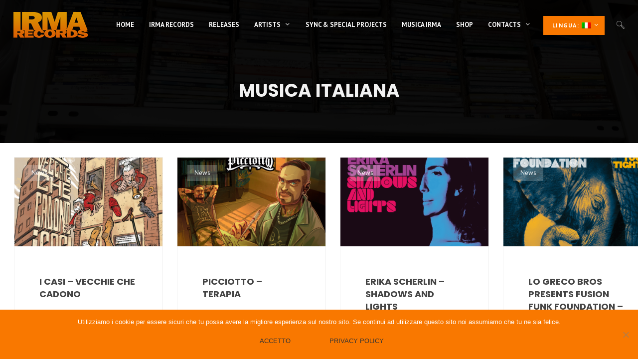

--- FILE ---
content_type: text/html; charset=UTF-8
request_url: https://www.irmagroup.com/t/musica-italiana/
body_size: 13357
content:
<!DOCTYPE html>
<html lang="it-IT" itemscope itemtype="http://schema.org/WebPage">
<head>
	<meta charset="UTF-8">
	<meta name="viewport" content="width=device-width, initial-scale=1">
	<link rel="profile" href="http://gmpg.org/xfn/11">

	<meta name='robots' content='noindex, follow' />

	<!-- This site is optimized with the Yoast SEO plugin v26.8 - https://yoast.com/product/yoast-seo-wordpress/ -->
	<title>archive | IRMA records</title>
	<script type="application/ld+json" class="yoast-schema-graph">{"@context":"https://schema.org","@graph":[{"@type":"CollectionPage","@id":"https://www.irmagroup.com/t/musica-italiana/","url":"https://www.irmagroup.com/t/musica-italiana/","name":"archive | IRMA records","isPartOf":{"@id":"https://www.irmagroup.com/#website"},"primaryImageOfPage":{"@id":"https://www.irmagroup.com/t/musica-italiana/#primaryimage"},"image":{"@id":"https://www.irmagroup.com/t/musica-italiana/#primaryimage"},"thumbnailUrl":"https://www.irmagroup.com/wp-content/uploads/2019/04/vecchie-che-cadono-OK.jpg","breadcrumb":{"@id":"https://www.irmagroup.com/t/musica-italiana/#breadcrumb"},"inLanguage":"it-IT"},{"@type":"ImageObject","inLanguage":"it-IT","@id":"https://www.irmagroup.com/t/musica-italiana/#primaryimage","url":"https://www.irmagroup.com/wp-content/uploads/2019/04/vecchie-che-cadono-OK.jpg","contentUrl":"https://www.irmagroup.com/wp-content/uploads/2019/04/vecchie-che-cadono-OK.jpg","width":1440,"height":1440},{"@type":"BreadcrumbList","@id":"https://www.irmagroup.com/t/musica-italiana/#breadcrumb","itemListElement":[{"@type":"ListItem","position":1,"name":"Home","item":"https://www.irmagroup.com/"},{"@type":"ListItem","position":2,"name":"Musica Italiana"}]},{"@type":"WebSite","@id":"https://www.irmagroup.com/#website","url":"https://www.irmagroup.com/","name":"IRMA records","description":"Etichetta discografica italiana","potentialAction":[{"@type":"SearchAction","target":{"@type":"EntryPoint","urlTemplate":"https://www.irmagroup.com/?s={search_term_string}"},"query-input":{"@type":"PropertyValueSpecification","valueRequired":true,"valueName":"search_term_string"}}],"inLanguage":"it-IT"}]}</script>
	<!-- / Yoast SEO plugin. -->


<link rel='dns-prefetch' href='//fonts.googleapis.com' />
<link href='https://fonts.gstatic.com' crossorigin rel='preconnect' />
<link rel="alternate" type="application/rss+xml" title="IRMA records &raquo; Feed" href="https://www.irmagroup.com/feed/" />
<link rel="alternate" type="application/rss+xml" title="IRMA records &raquo; Feed dei commenti" href="https://www.irmagroup.com/comments/feed/" />
<link rel="alternate" type="application/rss+xml" title="IRMA records &raquo; Musica Italiana Feed del tag" href="https://www.irmagroup.com/t/musica-italiana/feed/" />
<style id='wp-img-auto-sizes-contain-inline-css' type='text/css'>
img:is([sizes=auto i],[sizes^="auto," i]){contain-intrinsic-size:3000px 1500px}
/*# sourceURL=wp-img-auto-sizes-contain-inline-css */
</style>
<style id='wp-block-library-inline-css' type='text/css'>
:root{--wp-block-synced-color:#7a00df;--wp-block-synced-color--rgb:122,0,223;--wp-bound-block-color:var(--wp-block-synced-color);--wp-editor-canvas-background:#ddd;--wp-admin-theme-color:#007cba;--wp-admin-theme-color--rgb:0,124,186;--wp-admin-theme-color-darker-10:#006ba1;--wp-admin-theme-color-darker-10--rgb:0,107,160.5;--wp-admin-theme-color-darker-20:#005a87;--wp-admin-theme-color-darker-20--rgb:0,90,135;--wp-admin-border-width-focus:2px}@media (min-resolution:192dpi){:root{--wp-admin-border-width-focus:1.5px}}.wp-element-button{cursor:pointer}:root .has-very-light-gray-background-color{background-color:#eee}:root .has-very-dark-gray-background-color{background-color:#313131}:root .has-very-light-gray-color{color:#eee}:root .has-very-dark-gray-color{color:#313131}:root .has-vivid-green-cyan-to-vivid-cyan-blue-gradient-background{background:linear-gradient(135deg,#00d084,#0693e3)}:root .has-purple-crush-gradient-background{background:linear-gradient(135deg,#34e2e4,#4721fb 50%,#ab1dfe)}:root .has-hazy-dawn-gradient-background{background:linear-gradient(135deg,#faaca8,#dad0ec)}:root .has-subdued-olive-gradient-background{background:linear-gradient(135deg,#fafae1,#67a671)}:root .has-atomic-cream-gradient-background{background:linear-gradient(135deg,#fdd79a,#004a59)}:root .has-nightshade-gradient-background{background:linear-gradient(135deg,#330968,#31cdcf)}:root .has-midnight-gradient-background{background:linear-gradient(135deg,#020381,#2874fc)}:root{--wp--preset--font-size--normal:16px;--wp--preset--font-size--huge:42px}.has-regular-font-size{font-size:1em}.has-larger-font-size{font-size:2.625em}.has-normal-font-size{font-size:var(--wp--preset--font-size--normal)}.has-huge-font-size{font-size:var(--wp--preset--font-size--huge)}.has-text-align-center{text-align:center}.has-text-align-left{text-align:left}.has-text-align-right{text-align:right}.has-fit-text{white-space:nowrap!important}#end-resizable-editor-section{display:none}.aligncenter{clear:both}.items-justified-left{justify-content:flex-start}.items-justified-center{justify-content:center}.items-justified-right{justify-content:flex-end}.items-justified-space-between{justify-content:space-between}.screen-reader-text{border:0;clip-path:inset(50%);height:1px;margin:-1px;overflow:hidden;padding:0;position:absolute;width:1px;word-wrap:normal!important}.screen-reader-text:focus{background-color:#ddd;clip-path:none;color:#444;display:block;font-size:1em;height:auto;left:5px;line-height:normal;padding:15px 23px 14px;text-decoration:none;top:5px;width:auto;z-index:100000}html :where(.has-border-color){border-style:solid}html :where([style*=border-top-color]){border-top-style:solid}html :where([style*=border-right-color]){border-right-style:solid}html :where([style*=border-bottom-color]){border-bottom-style:solid}html :where([style*=border-left-color]){border-left-style:solid}html :where([style*=border-width]){border-style:solid}html :where([style*=border-top-width]){border-top-style:solid}html :where([style*=border-right-width]){border-right-style:solid}html :where([style*=border-bottom-width]){border-bottom-style:solid}html :where([style*=border-left-width]){border-left-style:solid}html :where(img[class*=wp-image-]){height:auto;max-width:100%}:where(figure){margin:0 0 1em}html :where(.is-position-sticky){--wp-admin--admin-bar--position-offset:var(--wp-admin--admin-bar--height,0px)}@media screen and (max-width:600px){html :where(.is-position-sticky){--wp-admin--admin-bar--position-offset:0px}}

/*# sourceURL=wp-block-library-inline-css */
</style><style id='global-styles-inline-css' type='text/css'>
:root{--wp--preset--aspect-ratio--square: 1;--wp--preset--aspect-ratio--4-3: 4/3;--wp--preset--aspect-ratio--3-4: 3/4;--wp--preset--aspect-ratio--3-2: 3/2;--wp--preset--aspect-ratio--2-3: 2/3;--wp--preset--aspect-ratio--16-9: 16/9;--wp--preset--aspect-ratio--9-16: 9/16;--wp--preset--color--black: #000000;--wp--preset--color--cyan-bluish-gray: #abb8c3;--wp--preset--color--white: #ffffff;--wp--preset--color--pale-pink: #f78da7;--wp--preset--color--vivid-red: #cf2e2e;--wp--preset--color--luminous-vivid-orange: #ff6900;--wp--preset--color--luminous-vivid-amber: #fcb900;--wp--preset--color--light-green-cyan: #7bdcb5;--wp--preset--color--vivid-green-cyan: #00d084;--wp--preset--color--pale-cyan-blue: #8ed1fc;--wp--preset--color--vivid-cyan-blue: #0693e3;--wp--preset--color--vivid-purple: #9b51e0;--wp--preset--gradient--vivid-cyan-blue-to-vivid-purple: linear-gradient(135deg,rgb(6,147,227) 0%,rgb(155,81,224) 100%);--wp--preset--gradient--light-green-cyan-to-vivid-green-cyan: linear-gradient(135deg,rgb(122,220,180) 0%,rgb(0,208,130) 100%);--wp--preset--gradient--luminous-vivid-amber-to-luminous-vivid-orange: linear-gradient(135deg,rgb(252,185,0) 0%,rgb(255,105,0) 100%);--wp--preset--gradient--luminous-vivid-orange-to-vivid-red: linear-gradient(135deg,rgb(255,105,0) 0%,rgb(207,46,46) 100%);--wp--preset--gradient--very-light-gray-to-cyan-bluish-gray: linear-gradient(135deg,rgb(238,238,238) 0%,rgb(169,184,195) 100%);--wp--preset--gradient--cool-to-warm-spectrum: linear-gradient(135deg,rgb(74,234,220) 0%,rgb(151,120,209) 20%,rgb(207,42,186) 40%,rgb(238,44,130) 60%,rgb(251,105,98) 80%,rgb(254,248,76) 100%);--wp--preset--gradient--blush-light-purple: linear-gradient(135deg,rgb(255,206,236) 0%,rgb(152,150,240) 100%);--wp--preset--gradient--blush-bordeaux: linear-gradient(135deg,rgb(254,205,165) 0%,rgb(254,45,45) 50%,rgb(107,0,62) 100%);--wp--preset--gradient--luminous-dusk: linear-gradient(135deg,rgb(255,203,112) 0%,rgb(199,81,192) 50%,rgb(65,88,208) 100%);--wp--preset--gradient--pale-ocean: linear-gradient(135deg,rgb(255,245,203) 0%,rgb(182,227,212) 50%,rgb(51,167,181) 100%);--wp--preset--gradient--electric-grass: linear-gradient(135deg,rgb(202,248,128) 0%,rgb(113,206,126) 100%);--wp--preset--gradient--midnight: linear-gradient(135deg,rgb(2,3,129) 0%,rgb(40,116,252) 100%);--wp--preset--font-size--small: 13px;--wp--preset--font-size--medium: 20px;--wp--preset--font-size--large: 36px;--wp--preset--font-size--x-large: 42px;--wp--preset--spacing--20: 0.44rem;--wp--preset--spacing--30: 0.67rem;--wp--preset--spacing--40: 1rem;--wp--preset--spacing--50: 1.5rem;--wp--preset--spacing--60: 2.25rem;--wp--preset--spacing--70: 3.38rem;--wp--preset--spacing--80: 5.06rem;--wp--preset--shadow--natural: 6px 6px 9px rgba(0, 0, 0, 0.2);--wp--preset--shadow--deep: 12px 12px 50px rgba(0, 0, 0, 0.4);--wp--preset--shadow--sharp: 6px 6px 0px rgba(0, 0, 0, 0.2);--wp--preset--shadow--outlined: 6px 6px 0px -3px rgb(255, 255, 255), 6px 6px rgb(0, 0, 0);--wp--preset--shadow--crisp: 6px 6px 0px rgb(0, 0, 0);}:where(.is-layout-flex){gap: 0.5em;}:where(.is-layout-grid){gap: 0.5em;}body .is-layout-flex{display: flex;}.is-layout-flex{flex-wrap: wrap;align-items: center;}.is-layout-flex > :is(*, div){margin: 0;}body .is-layout-grid{display: grid;}.is-layout-grid > :is(*, div){margin: 0;}:where(.wp-block-columns.is-layout-flex){gap: 2em;}:where(.wp-block-columns.is-layout-grid){gap: 2em;}:where(.wp-block-post-template.is-layout-flex){gap: 1.25em;}:where(.wp-block-post-template.is-layout-grid){gap: 1.25em;}.has-black-color{color: var(--wp--preset--color--black) !important;}.has-cyan-bluish-gray-color{color: var(--wp--preset--color--cyan-bluish-gray) !important;}.has-white-color{color: var(--wp--preset--color--white) !important;}.has-pale-pink-color{color: var(--wp--preset--color--pale-pink) !important;}.has-vivid-red-color{color: var(--wp--preset--color--vivid-red) !important;}.has-luminous-vivid-orange-color{color: var(--wp--preset--color--luminous-vivid-orange) !important;}.has-luminous-vivid-amber-color{color: var(--wp--preset--color--luminous-vivid-amber) !important;}.has-light-green-cyan-color{color: var(--wp--preset--color--light-green-cyan) !important;}.has-vivid-green-cyan-color{color: var(--wp--preset--color--vivid-green-cyan) !important;}.has-pale-cyan-blue-color{color: var(--wp--preset--color--pale-cyan-blue) !important;}.has-vivid-cyan-blue-color{color: var(--wp--preset--color--vivid-cyan-blue) !important;}.has-vivid-purple-color{color: var(--wp--preset--color--vivid-purple) !important;}.has-black-background-color{background-color: var(--wp--preset--color--black) !important;}.has-cyan-bluish-gray-background-color{background-color: var(--wp--preset--color--cyan-bluish-gray) !important;}.has-white-background-color{background-color: var(--wp--preset--color--white) !important;}.has-pale-pink-background-color{background-color: var(--wp--preset--color--pale-pink) !important;}.has-vivid-red-background-color{background-color: var(--wp--preset--color--vivid-red) !important;}.has-luminous-vivid-orange-background-color{background-color: var(--wp--preset--color--luminous-vivid-orange) !important;}.has-luminous-vivid-amber-background-color{background-color: var(--wp--preset--color--luminous-vivid-amber) !important;}.has-light-green-cyan-background-color{background-color: var(--wp--preset--color--light-green-cyan) !important;}.has-vivid-green-cyan-background-color{background-color: var(--wp--preset--color--vivid-green-cyan) !important;}.has-pale-cyan-blue-background-color{background-color: var(--wp--preset--color--pale-cyan-blue) !important;}.has-vivid-cyan-blue-background-color{background-color: var(--wp--preset--color--vivid-cyan-blue) !important;}.has-vivid-purple-background-color{background-color: var(--wp--preset--color--vivid-purple) !important;}.has-black-border-color{border-color: var(--wp--preset--color--black) !important;}.has-cyan-bluish-gray-border-color{border-color: var(--wp--preset--color--cyan-bluish-gray) !important;}.has-white-border-color{border-color: var(--wp--preset--color--white) !important;}.has-pale-pink-border-color{border-color: var(--wp--preset--color--pale-pink) !important;}.has-vivid-red-border-color{border-color: var(--wp--preset--color--vivid-red) !important;}.has-luminous-vivid-orange-border-color{border-color: var(--wp--preset--color--luminous-vivid-orange) !important;}.has-luminous-vivid-amber-border-color{border-color: var(--wp--preset--color--luminous-vivid-amber) !important;}.has-light-green-cyan-border-color{border-color: var(--wp--preset--color--light-green-cyan) !important;}.has-vivid-green-cyan-border-color{border-color: var(--wp--preset--color--vivid-green-cyan) !important;}.has-pale-cyan-blue-border-color{border-color: var(--wp--preset--color--pale-cyan-blue) !important;}.has-vivid-cyan-blue-border-color{border-color: var(--wp--preset--color--vivid-cyan-blue) !important;}.has-vivid-purple-border-color{border-color: var(--wp--preset--color--vivid-purple) !important;}.has-vivid-cyan-blue-to-vivid-purple-gradient-background{background: var(--wp--preset--gradient--vivid-cyan-blue-to-vivid-purple) !important;}.has-light-green-cyan-to-vivid-green-cyan-gradient-background{background: var(--wp--preset--gradient--light-green-cyan-to-vivid-green-cyan) !important;}.has-luminous-vivid-amber-to-luminous-vivid-orange-gradient-background{background: var(--wp--preset--gradient--luminous-vivid-amber-to-luminous-vivid-orange) !important;}.has-luminous-vivid-orange-to-vivid-red-gradient-background{background: var(--wp--preset--gradient--luminous-vivid-orange-to-vivid-red) !important;}.has-very-light-gray-to-cyan-bluish-gray-gradient-background{background: var(--wp--preset--gradient--very-light-gray-to-cyan-bluish-gray) !important;}.has-cool-to-warm-spectrum-gradient-background{background: var(--wp--preset--gradient--cool-to-warm-spectrum) !important;}.has-blush-light-purple-gradient-background{background: var(--wp--preset--gradient--blush-light-purple) !important;}.has-blush-bordeaux-gradient-background{background: var(--wp--preset--gradient--blush-bordeaux) !important;}.has-luminous-dusk-gradient-background{background: var(--wp--preset--gradient--luminous-dusk) !important;}.has-pale-ocean-gradient-background{background: var(--wp--preset--gradient--pale-ocean) !important;}.has-electric-grass-gradient-background{background: var(--wp--preset--gradient--electric-grass) !important;}.has-midnight-gradient-background{background: var(--wp--preset--gradient--midnight) !important;}.has-small-font-size{font-size: var(--wp--preset--font-size--small) !important;}.has-medium-font-size{font-size: var(--wp--preset--font-size--medium) !important;}.has-large-font-size{font-size: var(--wp--preset--font-size--large) !important;}.has-x-large-font-size{font-size: var(--wp--preset--font-size--x-large) !important;}
/*# sourceURL=global-styles-inline-css */
</style>

<style id='classic-theme-styles-inline-css' type='text/css'>
/*! This file is auto-generated */
.wp-block-button__link{color:#fff;background-color:#32373c;border-radius:9999px;box-shadow:none;text-decoration:none;padding:calc(.667em + 2px) calc(1.333em + 2px);font-size:1.125em}.wp-block-file__button{background:#32373c;color:#fff;text-decoration:none}
/*# sourceURL=/wp-includes/css/classic-themes.min.css */
</style>
<link rel='stylesheet' id='wpo_min-header-0-css' href='https://www.irmagroup.com/wp-content/cache/wpo-minify/1769441088/assets/wpo-minify-header-2919b43b.min.css' type='text/css' media='all' />
<script type="text/javascript" src="https://www.irmagroup.com/wp-content/cache/wpo-minify/1769441088/assets/wpo-minify-header-d96213ab.min.js" id="wpo_min-header-0-js"></script>
<link rel="https://api.w.org/" href="https://www.irmagroup.com/wp-json/" /><link rel="alternate" title="JSON" type="application/json" href="https://www.irmagroup.com/wp-json/wp/v2/tags/594" /><link rel="EditURI" type="application/rsd+xml" title="RSD" href="https://www.irmagroup.com/xmlrpc.php?rsd" />
<meta name="generator" content="WordPress 6.9" />
<meta name="generator" content="WolfDiscography 1.5.1" />
<meta name="generator" content="WolfEvents 1.3.2" />
<meta name="generator" content="WolfPlaylist 1.3.4" />
<meta name="generator" content="WolfVideos 1.3.0" />
<meta name="generator" content="WolfWPBakeryPageBuilderExtension 3.7.14" />
<style type="text/css">
.qtranxs_flag_en {background-image: url(https://www.irmagroup.com/wp-content/plugins/qtranslate-x/flags/gb.png); background-repeat: no-repeat;}
.qtranxs_flag_it {background-image: url(https://www.irmagroup.com/wp-content/plugins/qtranslate-x/flags/it.png); background-repeat: no-repeat;}
</style>
<link hreflang="en" href="https://www.irmagroup.com/t/musica-italiana/?lang=en" rel="alternate" />
<link hreflang="it" href="https://www.irmagroup.com/t/musica-italiana/?lang=it" rel="alternate" />
<link hreflang="x-default" href="https://www.irmagroup.com/t/musica-italiana/" rel="alternate" />
<meta name="generator" content="qTranslate-X 3.4.6.8" />
<meta name="generator" content="Powered by WPBakery Page Builder - drag and drop page builder for WordPress."/>
<!--[if lte IE 9]><link rel="stylesheet" type="text/css" href="https://www.irmagroup.com/wp-content/plugins/js_composer/assets/css/vc_lte_ie9.min.css" media="screen"><![endif]--><link rel="icon" href="https://www.irmagroup.com/wp-content/uploads/2018/12/cropped-irma-records-32x32.jpg" sizes="32x32" />
<link rel="icon" href="https://www.irmagroup.com/wp-content/uploads/2018/12/cropped-irma-records-192x192.jpg" sizes="192x192" />
<link rel="apple-touch-icon" href="https://www.irmagroup.com/wp-content/uploads/2018/12/cropped-irma-records-180x180.jpg" />
<meta name="msapplication-TileImage" content="https://www.irmagroup.com/wp-content/uploads/2018/12/cropped-irma-records-270x270.jpg" />
		<style type="text/css" id="wp-custom-css">
			.single-post-pagination {
    display: none;
}

.button:not(:hover), .more-link:not(:hover), .wvc-mailchimp-submit:not(:hover), input[type=submit]:not(:hover) {
    color: #333;
}		</style>
		<noscript><style type="text/css"> .wpb_animate_when_almost_visible { opacity: 1; }</style></noscript></head>
<body class="archive tag tag-musica-italiana tag-594 wp-theme-loud cookies-not-set wolf-events loud wolf-playlist-manager wolf not-edge loading-animation-type-none site-layout-wide button-style-square global-skin-light_modern skin-light_modern menu-layout-top-right menu-style-semi-transparent-black menu-skin-light menu-width-wide mega-menu-width-fullwidth menu-hover-style-highlight menu-sticky-hard accent-color-dark menu-items-visibility- has-hero hero-font-light body-font-pt-sans heading-font-poppins menu-font-pt-sans has-default-header transition-animation-type- logo-visibility-always has-wvc is-blog layout-fullwidth display-grid_classic hero-layout-small post-is-title-text post-is-hero footer-type-hidden footer-skin-dark footer-widgets-layout-4-cols footer-layout-boxed bottom-bar-layout-centered bottom-bar-visible no-404-plugin wpb-js-composer js-comp-ver-5.5.5 vc_responsive &quot; data-hero-font-tone=&quot;light">
	<div id="mobile-menu-panel">
		<div id="mobile-menu-panel-inner">
		<div class="menu-primary-menu-container"><ul id="site-navigation-mobile-mobile" class="nav-menu nav-menu-mobile"><li id="menu-item-597" class="menu-item menu-item-type-post_type menu-item-object-page menu-item-home menu-item-597"><a href="https://www.irmagroup.com/"><span class="menu-item-inner"><span class="menu-item-text-container" itemprop="name">Home</span></span></a></li>
<li id="menu-item-13567" class="menu-item menu-item-type-post_type menu-item-object-page menu-item-13567"><a href="https://www.irmagroup.com/irmarecords/"><span class="menu-item-inner"><span class="menu-item-text-container" itemprop="name">Irma Records</span></span></a></li>
<li id="menu-item-15275" class="menu-item menu-item-type-post_type menu-item-object-page menu-item-15275"><a href="https://www.irmagroup.com/ultime-uscite/"><span class="menu-item-inner"><span class="menu-item-text-container" itemprop="name">Releases</span></span></a></li>
<li id="menu-item-16308" class="menu-item menu-item-type-custom menu-item-object-custom menu-item-has-children menu-parent-item menu-item-16308"><a href="#"><span class="menu-item-inner"><span class="menu-item-text-container" itemprop="name">Artists</span></span></a>
<ul class="sub-menu">
	<li id="menu-item-15334" class="menu-item menu-item-type-post_type menu-item-object-page menu-item-15334"><a href="https://www.irmagroup.com/artisti/"><span class="menu-item-inner"><span class="menu-item-text-container" itemprop="name">Irma Records Artists</span></span></a></li>
	<li id="menu-item-16109" class="menu-item menu-item-type-post_type menu-item-object-page menu-item-16109"><a href="https://www.irmagroup.com/archivio-artisti/"><span class="menu-item-inner"><span class="menu-item-text-container" itemprop="name">Artists archive</span></span></a></li>
</ul>
</li>
<li id="menu-item-15884" class="menu-item menu-item-type-post_type menu-item-object-page menu-item-15884"><a href="https://www.irmagroup.com/sync-special-projects/"><span class="menu-item-inner"><span class="menu-item-text-container" itemprop="name">Sync &#038; Special Projects</span></span></a></li>
<li id="menu-item-15970" class="menu-item menu-item-type-post_type menu-item-object-page menu-item-15970"><a href="https://www.irmagroup.com/musica-irma/"><span class="menu-item-inner"><span class="menu-item-text-container" itemprop="name">Musica Irma</span></span></a></li>
<li id="menu-item-16011" class="menu-item menu-item-type-gs_sim menu-item-object-gs_sim menu-item-16011"><a href="http://www.musicshoponline.com/" target="_blank" class="menu-link" itemprop="url" rel="noopener noreferrer"><span class="menu-item-inner"><span class="menu-item-text-container" itemprop="name">Shop</span></span></a></li>
<li id="menu-item-13568" class="menu-item menu-item-type-post_type menu-item-object-page menu-item-has-children menu-parent-item menu-item-13568"><a href="https://www.irmagroup.com/contatti/"><span class="menu-item-inner"><span class="menu-item-text-container" itemprop="name">Contacts</span></span></a>
<ul class="sub-menu">
	<li id="menu-item-16216" class="menu-item menu-item-type-post_type menu-item-object-page menu-item-16216"><a href="https://www.irmagroup.com/privacy-policy-app-irma-records/"><span class="menu-item-inner"><span class="menu-item-text-container" itemprop="name">Privacy Policy</span></span></a></li>
</ul>
</li>
<li id="menu-item-15682" class="qtranxs-lang-menu qtranxs-lang-menu-it menu-item menu-item-type-custom menu-item-object-custom menu-item-has-children menu-parent-item menu-item-15682"><a href="#" title="Italiano"><span class="menu-item-inner"><span class="menu-item-text-container" itemprop="name">Lingua:&nbsp;<img src="https://www.irmagroup.com/wp-content/plugins/qtranslate-x/flags/it.png" alt="Italiano" /></span></span></a>
<ul class="sub-menu">
	<li id="menu-item-16309" class="qtranxs-lang-menu-item qtranxs-lang-menu-item-en menu-item menu-item-type-custom menu-item-object-custom menu-item-16309"><a href="https://www.irmagroup.com/t/musica-italiana/?lang=en" title="English"><span class="menu-item-inner"><span class="menu-item-text-container" itemprop="name"><img src="https://www.irmagroup.com/wp-content/plugins/qtranslate-x/flags/gb.png" alt="English" />&nbsp;English</span></span></a></li>
	<li id="menu-item-16310" class="qtranxs-lang-menu-item qtranxs-lang-menu-item-it menu-item menu-item-type-custom menu-item-object-custom menu-item-16310"><a href="https://www.irmagroup.com/t/musica-italiana/?lang=it" title="Italiano"><span class="menu-item-inner"><span class="menu-item-text-container" itemprop="name"><img src="https://www.irmagroup.com/wp-content/plugins/qtranslate-x/flags/it.png" alt="Italiano" />&nbsp;Italiano</span></span></a></li>
</ul>
</li>
</ul></div>		</div><!-- .mobile-menu-panel-inner -->
	</div><!-- #mobile-menu-panel -->
		<div id="top"></div>
		<a href="#top" id="back-to-top">Back to the top</a>
	<div class="site-container">
	<div id="page" class="hfeed site">
		<div id="page-content">

		<header id="masthead" class="site-header clearfix" itemscope itemtype="http://schema.org/WPHeader">

			<p class="site-name" itemprop="headline">IRMA records</p><!-- .site-name -->
			<p class="site-description" itemprop="description">Etichetta discografica italiana</p><!-- .site-description -->

			<div id="header-content">
					<div id="desktop-navigation" class="clearfix">
		<div id="nav-bar" class="nav-bar">
	<div class="flex-wrap">
				<div class="logo-container">
			<div class="logo">
			<a href="https://www.irmagroup.com/" rel="home" class="logo-link"><img src="https://www.irmagroup.com/wp-content/uploads/2018/12/logo-irma-records-colour.png" alt="logo-light" class="logo-img logo-light"><img src="https://www.irmagroup.com/wp-content/uploads/2018/12/logo-irma-records-colour.png" alt="logo-dark" class="logo-img logo-dark"></a>
			</div><!-- .logo -->		</div><!-- .logo-container -->
		<nav class="menu-container" itemscope="itemscope"  itemtype="http://schema.org/SiteNavigationElement">
			<div class="menu-primary-menu-container"><ul id="site-navigation-primary-desktop" class="nav-menu nav-menu-desktop"><li class="menu-item menu-item-type-post_type menu-item-object-page menu-item-home menu-item-597 menu-item-597 menu-item-icon-before mega-menu-4-cols"><a href="https://www.irmagroup.com/" class="menu-link" itemprop="url"><span class="menu-item-inner"><span class="menu-item-text-container" itemprop="name">Home</span></span></a></li>
<li class="menu-item menu-item-type-post_type menu-item-object-page menu-item-13567 menu-item-13567 menu-item-icon-before mega-menu-4-cols"><a href="https://www.irmagroup.com/irmarecords/" class="menu-link" itemprop="url"><span class="menu-item-inner"><span class="menu-item-text-container" itemprop="name">Irma Records</span></span></a></li>
<li class="menu-item menu-item-type-post_type menu-item-object-page menu-item-15275 menu-item-15275 menu-item-icon-before mega-menu-4-cols"><a href="https://www.irmagroup.com/ultime-uscite/" class="menu-link" itemprop="url"><span class="menu-item-inner"><span class="menu-item-text-container" itemprop="name">Releases</span></span></a></li>
<li class="menu-item menu-item-type-custom menu-item-object-custom menu-item-has-children menu-parent-item menu-item-16308 menu-item-16308 menu-item-icon-before mega-menu-4-cols"><a href="#" class="menu-link" itemprop="url"><span class="menu-item-inner"><span class="menu-item-text-container" itemprop="name">Artists</span></span></a>
<ul class="sub-menu">
	<li class="menu-item menu-item-type-post_type menu-item-object-page menu-item-15334 menu-item-15334 menu-item-icon-before mega-menu-4-cols"><a href="https://www.irmagroup.com/artisti/" class="menu-link" itemprop="url"><span class="menu-item-inner"><span class="menu-item-text-container" itemprop="name">Irma Records Artists</span></span></a></li>
	<li class="menu-item menu-item-type-post_type menu-item-object-page menu-item-16109 menu-item-16109 menu-item-icon-before mega-menu-4-cols"><a href="https://www.irmagroup.com/archivio-artisti/" class="menu-link" itemprop="url"><span class="menu-item-inner"><span class="menu-item-text-container" itemprop="name">Artists archive</span></span></a></li>
</ul>
</li>
<li class="menu-item menu-item-type-post_type menu-item-object-page menu-item-15884 menu-item-15884 menu-item-icon-before mega-menu-4-cols"><a href="https://www.irmagroup.com/sync-special-projects/" class="menu-link" itemprop="url"><span class="menu-item-inner"><span class="menu-item-text-container" itemprop="name">Sync &#038; Special Projects</span></span></a></li>
<li class="menu-item menu-item-type-post_type menu-item-object-page menu-item-15970 menu-item-15970 menu-item-icon-before mega-menu-4-cols"><a href="https://www.irmagroup.com/musica-irma/" class="menu-link" itemprop="url"><span class="menu-item-inner"><span class="menu-item-text-container" itemprop="name">Musica Irma</span></span></a></li>
<li class="menu-item menu-item-type-gs_sim menu-item-object-gs_sim menu-item-16011 menu-item-16011 menu-item-icon-before mega-menu-4-cols"><a href="http://www.musicshoponline.com/" target="_blank" class="menu-link" itemprop="url" rel="noopener noreferrer"><span class="menu-item-inner"><span class="menu-item-text-container" itemprop="name">Shop</span></span></a></li>
<li class="menu-item menu-item-type-post_type menu-item-object-page menu-item-has-children menu-parent-item menu-item-13568 menu-item-13568 menu-item-icon-before mega-menu-4-cols"><a href="https://www.irmagroup.com/contatti/" class="menu-link" itemprop="url"><span class="menu-item-inner"><span class="menu-item-text-container" itemprop="name">Contacts</span></span></a>
<ul class="sub-menu">
	<li class="menu-item menu-item-type-post_type menu-item-object-page menu-item-16216 menu-item-16216 menu-item-icon-before mega-menu-4-cols"><a href="https://www.irmagroup.com/privacy-policy-app-irma-records/" class="menu-link" itemprop="url"><span class="menu-item-inner"><span class="menu-item-text-container" itemprop="name">Privacy Policy</span></span></a></li>
</ul>
</li>
<li class="qtranxs-lang-menu qtranxs-lang-menu-it menu-item menu-item-type-custom menu-item-object-custom menu-item-has-children menu-parent-item menu-item-15682 menu-item-15682 menu-button-primary menu-item-icon-before mega-menu-4-cols"><a href="#" title="Italiano" class="menu-link" itemprop="url"><span class="menu-item-inner"><span class="menu-item-text-container" itemprop="name">Lingua:&nbsp;<img src="https://www.irmagroup.com/wp-content/plugins/qtranslate-x/flags/it.png" alt="Italiano" /></span></span></a>
<ul class="sub-menu">
	<li class="qtranxs-lang-menu-item qtranxs-lang-menu-item-en menu-item menu-item-type-custom menu-item-object-custom menu-item-16309 menu-item-16309 menu-item-icon-before mega-menu-4-cols"><a href="https://www.irmagroup.com/t/musica-italiana/?lang=en" title="English" class="menu-link" itemprop="url"><span class="menu-item-inner"><span class="menu-item-text-container" itemprop="name"><img src="https://www.irmagroup.com/wp-content/plugins/qtranslate-x/flags/gb.png" alt="English" />&nbsp;English</span></span></a></li>
	<li class="qtranxs-lang-menu-item qtranxs-lang-menu-item-it menu-item menu-item-type-custom menu-item-object-custom menu-item-16310 menu-item-16310 menu-item-icon-before mega-menu-4-cols"><a href="https://www.irmagroup.com/t/musica-italiana/?lang=it" title="Italiano" class="menu-link" itemprop="url"><span class="menu-item-inner"><span class="menu-item-text-container" itemprop="name"><img src="https://www.irmagroup.com/wp-content/plugins/qtranslate-x/flags/it.png" alt="Italiano" />&nbsp;Italiano</span></span></a></li>
</ul>
</li>
</ul></div>		</nav><!-- .menu-container -->
		<div class="cta-container">
				
		<div class="search-container cta-item">
					<span title="Search" class="search-item-icon toggle-search"></span>
			</div><!-- .search-container -->

			</div><!-- .cta-container -->
			</div><!-- .flex-wrap -->
</div><!-- #navbar-container -->	<div class="nav-search-form search-type-blog">
		<div class="nav-search-form-container live-search-form">
			

<form role="search" method="get" class="search-form" action="https://www.irmagroup.com/">
	<label for="search-form-6980d354cf636">
		<span class="screen-reader-text">Search for:</span>
	</label>
	<input type="search" id="search-form-6980d354cf636" class="search-field" placeholder="Type your search and hit enter&hellip;" value="" name="s" />
	<button type="submit" class="search-submit"><span class="screen-reader-text">Type and hit enter</span></button>
</form>			<span id="nav-search-loader" class="fa search-form-loader fa-circle-o-notch fa-spin"></span>
			<span id="nav-search-close" class="toggle-search fa lnr-cross"></span>
		</div><!-- .nav-search-form-container -->
	</div><!-- .nav-search-form -->
		</div><!-- #desktop-navigation -->
	<div id="mobile-navigation">
		<div id="mobile-bar" class="nav-bar">
	<div class="flex-mobile-wrap">
		<div class="logo-container">
			<div class="logo">
			<a href="https://www.irmagroup.com/" rel="home" class="logo-link"><img src="https://www.irmagroup.com/wp-content/uploads/2018/12/logo-irma-records-colour.png" alt="logo-light" class="logo-img logo-light"><img src="https://www.irmagroup.com/wp-content/uploads/2018/12/logo-irma-records-colour.png" alt="logo-dark" class="logo-img logo-dark"></a>
			</div><!-- .logo -->		</div><!-- .logo-container -->
		<div class="cta-container">
						</div><!-- .cta-container -->
		<div class="hamburger-container">
				<a class="hamburger-icon toggle-mobile-menu" href="#" title="Menu">
		<span class="line line-1"></span>
		<span class="line line-2"></span>
		<span class="line line-3"></span>
	</a>
			</div><!-- .hamburger-container -->
	</div><!-- .flex-wrap -->
</div><!-- #navbar-container -->	</div><!-- #mobile-navigation -->
				</div><!-- #header-content -->

		</header><!-- #masthead -->

		<div id="main" class="site-main clearfix">
				<div id="mobile-panel-closer-overlay" class="panel-closer-overlay toggle-mobile-menu"></div>
		<div id="panel-closer-overlay" class="panel-closer-overlay toggle-side-panel"></div>
				<div class="site-content">
				<div id="hero">
	<div  data-image-src="https://www.irmagroup.com/wp-content/uploads/2018/12/header_generico-2000x915.png" data-image-srcset="https://www.irmagroup.com/wp-content/uploads/2018/12/header_generico-2000x915.png 2000w, https://www.irmagroup.com/wp-content/uploads/2018/12/header_generico-600x274.png 600w, https://www.irmagroup.com/wp-content/uploads/2018/12/header_generico-300x137.png 300w, https://www.irmagroup.com/wp-content/uploads/2018/12/header_generico-768x351.png 768w, https://www.irmagroup.com/wp-content/uploads/2018/12/header_generico-1024x468.png 1024w, https://www.irmagroup.com/wp-content/uploads/2018/12/header_generico-1140x521.png 1140w, https://www.irmagroup.com/wp-content/uploads/2018/12/header_generico-500x229.png 500w, https://www.irmagroup.com/wp-content/uploads/2018/12/header_generico-550x252.png 550w, https://www.irmagroup.com/wp-content/uploads/2018/12/header_generico-400x183.png 400w" data-speed="0.5" data-image-width="3909" data-image-height="1788" class="img-bg parallax" style="background-color:#252220;background-image:url(https://www.irmagroup.com/wp-content/uploads/2018/12/header_generico-2000x915.png);"></div><div id="hero-overlay" style="background-color:#000000;opacity:0.8;"></div>	<div id="hero-inner">
		<div id="hero-content">
			<div class="post-title-container hero-section"><h1 itemprop="name" class="post-title entry-title"><span>Musica Italiana</span></h1></div><!-- .post-title-container -->
			<div class="post-meta-container hero-section"></div><!-- .post-meta-container -->
			<div class="post-secondary-meta-container hero-section"></div><!-- .post-meta-container -->
		</div><!-- #hero-content -->
	</div><!-- #hero-inner -->
</div><!-- #hero-container -->
								<div class="content-inner section wvc-row">
					<div class="content-wrapper">	<div id="primary" class="content-area">
		<main id="content" class="clearfix">
			<div id="blog-index" data-post-type="post" data-params="{&quot;post_type&quot;:&quot;post&quot;,&quot;posts_per_page&quot;:-1,&quot;grid_padding&quot;:&quot;yes&quot;,&quot;item_animation&quot;:&quot;none&quot;,&quot;columns&quot;:&quot;default&quot;,&quot;overlay_color&quot;:&quot;black&quot;,&quot;overlay_text_color&quot;:&quot;white&quot;,&quot;overlay_opacity&quot;:80,&quot;caption_text_alignment&quot;:&quot;center&quot;,&quot;caption_v_align&quot;:&quot;middle&quot;,&quot;post_index&quot;:true,&quot;post_display&quot;:&quot;grid_classic&quot;,&quot;post_metro_pattern&quot;:&quot;auto&quot;,&quot;post_module&quot;:&quot;grid&quot;,&quot;post_thumbnail_size&quot;:&quot;standard&quot;,&quot;post_layout&quot;:&quot;standard&quot;,&quot;post_excerpt_type&quot;:&quot;auto&quot;,&quot;post_excerpt_length&quot;:&quot;shorten&quot;,&quot;post_display_elements&quot;:&quot;show_thumbnail,show_category&quot;,&quot;pagination&quot;:&quot;standard_pagination&quot;,&quot;page_display&quot;:&quot;grid&quot;,&quot;work_display&quot;:&quot;masonry&quot;,&quot;work_module&quot;:&quot;grid&quot;,&quot;work_thumbnail_size&quot;:&quot;standard&quot;,&quot;work_layout&quot;:&quot;overlay&quot;,&quot;work_category_filter&quot;:true,&quot;work_category_filter_text_alignment&quot;:&quot;center&quot;,&quot;work_hover_effect&quot;:&quot;default&quot;,&quot;product_display&quot;:&quot;grid_modern_alt&quot;,&quot;product_metro_pattern&quot;:&quot;pattern-1&quot;,&quot;product_module&quot;:&quot;grid&quot;,&quot;release_display&quot;:&quot;grid&quot;,&quot;release_metro_pattern&quot;:&quot;pattern-1&quot;,&quot;release_hover_effect&quot;:&quot;default&quot;,&quot;release_category_filter_text_alignment&quot;:&quot;center&quot;,&quot;release_module&quot;:&quot;grid&quot;,&quot;release_thumbnail_size&quot;:&quot;square&quot;,&quot;release_layout&quot;:&quot;standard&quot;,&quot;event_display&quot;:&quot;list&quot;,&quot;event_module&quot;:&quot;grid&quot;,&quot;event_thumbnail_size&quot;:&quot;standard&quot;,&quot;event_location&quot;:&quot;location&quot;,&quot;timeline&quot;:&quot;future&quot;,&quot;mp_event_display&quot;:&quot;grid&quot;,&quot;mp_event_module&quot;:&quot;grid&quot;,&quot;video_display&quot;:&quot;grid&quot;,&quot;video_module&quot;:&quot;grid&quot;,&quot;video_onclick&quot;:&quot;default&quot;,&quot;video_category_filter_text_alignment&quot;:&quot;center&quot;,&quot;artist_display&quot;:&quot;list&quot;,&quot;artist_hover_effect&quot;:&quot;default&quot;,&quot;artist_module&quot;:&quot;grid&quot;,&quot;artist_category_filter_text_alignment&quot;:&quot;center&quot;,&quot;artist_thumbnail_size&quot;:&quot;standard&quot;,&quot;gallery_display&quot;:&quot;grid&quot;,&quot;gallery_module&quot;:&quot;grid&quot;,&quot;gallery_thumbnail_size&quot;:&quot;standard&quot;,&quot;gallery_layout&quot;:&quot;standard&quot;,&quot;gallery_category_filter&quot;:true,&quot;gallery_category_filter_text_alignment&quot;:&quot;center&quot;,&quot;gallery_hover_effect&quot;:&quot;default&quot;,&quot;attachment_display&quot;:&quot;masonry_horizontal&quot;,&quot;attachment_thumbnail_size&quot;:&quot;standard&quot;,&quot;el_id&quot;:&quot;blog-index&quot;}" class="clearfix items wvc-element post-items posts caption-text-align-center caption-valign-middle grid-padding-yes display-grid_classic post-display-grid_classic metro-pattern-auto post-metro-pattern-auto module-grid post-module-grid items-thumbnail-size-standard layout-standard post-layout-standard pagination-standard_pagination grid" style=""><article id="post-16326" class="post-16326 post type-post status-publish format-standard has-post-thumbnail hentry category-news category-releases tag-casa-discografica-italiana tag-classic tag-dance tag-drum-and-bass tag-i-casi tag-irma-records tag-jazz tag-musica-italiana tag-reggae tag-vecchie-che-cadono entry clearfix entry-grid entry-columns-default thumbnail-color-tone-dark entry-post entry-grid_classic entry-post-grid_classic" data-post-id="16326" itemscope itemtype="http://schema.org/CreativeWork" >
	<a href="https://www.irmagroup.com/vecchie-che-cadono-i-casi/" class="entry-link-mask"></a>
	<div class="entry-box">
		<div class="entry-container">
												<div class="entry-image">
													<a class="category-label" href="https://www.irmagroup.com/c/news/">News</a>
																		<div class="entry-cover">
							<div class="img-bg" style="background-color:#AA8C75;"><img
			src="https://www.irmagroup.com/wp-content/themes/loud/assets/img/blank.gif"
			style="object-position:50% 50%;"
			data-src="https://www.irmagroup.com/wp-content/uploads/2019/04/vecchie-che-cadono-OK-300x300.jpg"
			srcset="https://www.irmagroup.com/wp-content/uploads/2019/04/vecchie-che-cadono-OK-300x300.jpg 300w, https://www.irmagroup.com/wp-content/uploads/2019/04/vecchie-che-cadono-OK-150x150.jpg 150w, https://www.irmagroup.com/wp-content/uploads/2019/04/vecchie-che-cadono-OK-768x768.jpg 768w, https://www.irmagroup.com/wp-content/uploads/2019/04/vecchie-che-cadono-OK-1024x1024.jpg 1024w, https://www.irmagroup.com/wp-content/uploads/2019/04/vecchie-che-cadono-OK-570x570.jpg 570w, https://www.irmagroup.com/wp-content/uploads/2019/04/vecchie-che-cadono-OK-500x500.jpg 500w, https://www.irmagroup.com/wp-content/uploads/2019/04/vecchie-che-cadono-OK-550x550.jpg 550w, https://www.irmagroup.com/wp-content/uploads/2019/04/vecchie-che-cadono-OK-400x400.jpg 400w, https://www.irmagroup.com/wp-content/uploads/2019/04/vecchie-che-cadono-OK-960x960.jpg 960w, https://www.irmagroup.com/wp-content/uploads/2019/04/vecchie-che-cadono-OK.jpg 1440w"
			class="img-cover cover lazy-hidden lazyload-bg"
			sizes="(max-width: 1440px) 100vw, 1440px"
			alt=""><div class="img-bg-overlay"></div></div>						</div><!-- entry-cover -->
					</div><!-- .entry-image -->
										<div class="entry-summary">
				<div class="entry-summary-inner">
					<div class="entry-summary-content">
												<h2 class="entry-title">
														I Casi &#8211; Vecchie Che Cadono						</h2>
																	</div><!-- .entry-text -->
				</div><!-- .entry-summary-inner -->
									<div class="entry-meta">
																								<span class="custom-edit-link"></span>					</div><!-- .entry-meta -->
							</div><!-- .entry-summary -->
		</div><!-- .entry-container -->
	</div><!-- .entry-box -->
</article><!-- #post-## --><article id="post-16332" class="post-16332 post type-post status-publish format-standard has-post-thumbnail hentry category-news category-releases tag-casa-discografica-italiana tag-irma-records tag-musica-italiana tag-palermo tag-picciotto tag-rap-italiano entry clearfix entry-grid entry-columns-default thumbnail-color-tone-dark entry-post entry-grid_classic entry-post-grid_classic" data-post-id="16332" itemscope itemtype="http://schema.org/CreativeWork" >
	<a href="https://www.irmagroup.com/vecchie-che-cadono-i-casi-2/" class="entry-link-mask"></a>
	<div class="entry-box">
		<div class="entry-container">
												<div class="entry-image">
													<a class="category-label" href="https://www.irmagroup.com/c/news/">News</a>
																		<div class="entry-cover">
							<div class="img-bg" style="background-color:#5D421D;"><img
			src="https://www.irmagroup.com/wp-content/themes/loud/assets/img/blank.gif"
			style="object-position:50% 50%;"
			data-src="https://www.irmagroup.com/wp-content/uploads/2019/04/picciotto-teRAPia-300x300.jpg"
			srcset="https://www.irmagroup.com/wp-content/uploads/2019/04/picciotto-teRAPia-300x300.jpg 300w, https://www.irmagroup.com/wp-content/uploads/2019/04/picciotto-teRAPia-150x150.jpg 150w, https://www.irmagroup.com/wp-content/uploads/2019/04/picciotto-teRAPia-768x768.jpg 768w, https://www.irmagroup.com/wp-content/uploads/2019/04/picciotto-teRAPia-1024x1024.jpg 1024w, https://www.irmagroup.com/wp-content/uploads/2019/04/picciotto-teRAPia-570x570.jpg 570w, https://www.irmagroup.com/wp-content/uploads/2019/04/picciotto-teRAPia-500x500.jpg 500w, https://www.irmagroup.com/wp-content/uploads/2019/04/picciotto-teRAPia-550x550.jpg 550w, https://www.irmagroup.com/wp-content/uploads/2019/04/picciotto-teRAPia-400x400.jpg 400w, https://www.irmagroup.com/wp-content/uploads/2019/04/picciotto-teRAPia-960x960.jpg 960w, https://www.irmagroup.com/wp-content/uploads/2019/04/picciotto-teRAPia.jpg 1440w"
			class="img-cover cover lazy-hidden lazyload-bg"
			sizes="(max-width: 1440px) 100vw, 1440px"
			alt=""><div class="img-bg-overlay"></div></div>						</div><!-- entry-cover -->
					</div><!-- .entry-image -->
										<div class="entry-summary">
				<div class="entry-summary-inner">
					<div class="entry-summary-content">
												<h2 class="entry-title">
														PICCIOTTO &#8211; teRAPia						</h2>
																	</div><!-- .entry-text -->
				</div><!-- .entry-summary-inner -->
									<div class="entry-meta">
																								<span class="custom-edit-link"></span>					</div><!-- .entry-meta -->
							</div><!-- .entry-summary -->
		</div><!-- .entry-container -->
	</div><!-- .entry-box -->
</article><!-- #post-## --><article id="post-16329" class="post-16329 post type-post status-publish format-standard has-post-thumbnail hentry category-news category-releases tag-casa-discografica-italiana tag-erika-scherlin tag-irma-records tag-musica-italiana tag-papik tag-singer-songwriter entry clearfix entry-grid entry-columns-default thumbnail-color-tone-dark entry-post entry-grid_classic entry-post-grid_classic" data-post-id="16329" itemscope itemtype="http://schema.org/CreativeWork" >
	<a href="https://www.irmagroup.com/erika-scherlin-shadows-lights/" class="entry-link-mask"></a>
	<div class="entry-box">
		<div class="entry-container">
												<div class="entry-image">
													<a class="category-label" href="https://www.irmagroup.com/c/news/">News</a>
																		<div class="entry-cover">
							<div class="img-bg" style="background-color:#322540;"><img
			src="https://www.irmagroup.com/wp-content/themes/loud/assets/img/blank.gif"
			style="object-position:50% 50%;"
			data-src="https://www.irmagroup.com/wp-content/uploads/2019/04/erikascherlin-300x300.jpg"
			srcset="https://www.irmagroup.com/wp-content/uploads/2019/04/erikascherlin-300x300.jpg 300w, https://www.irmagroup.com/wp-content/uploads/2019/04/erikascherlin-150x150.jpg 150w, https://www.irmagroup.com/wp-content/uploads/2019/04/erikascherlin-768x768.jpg 768w, https://www.irmagroup.com/wp-content/uploads/2019/04/erikascherlin-1024x1024.jpg 1024w, https://www.irmagroup.com/wp-content/uploads/2019/04/erikascherlin-570x570.jpg 570w, https://www.irmagroup.com/wp-content/uploads/2019/04/erikascherlin-500x500.jpg 500w, https://www.irmagroup.com/wp-content/uploads/2019/04/erikascherlin-550x550.jpg 550w, https://www.irmagroup.com/wp-content/uploads/2019/04/erikascherlin-400x400.jpg 400w, https://www.irmagroup.com/wp-content/uploads/2019/04/erikascherlin-960x960.jpg 960w, https://www.irmagroup.com/wp-content/uploads/2019/04/erikascherlin.jpg 1440w"
			class="img-cover cover lazy-hidden lazyload-bg"
			sizes="(max-width: 1440px) 100vw, 1440px"
			alt=""><div class="img-bg-overlay"></div></div>						</div><!-- entry-cover -->
					</div><!-- .entry-image -->
										<div class="entry-summary">
				<div class="entry-summary-inner">
					<div class="entry-summary-content">
												<h2 class="entry-title">
														ERIKA SCHERLIN &#8211; Shadows And Lights						</h2>
																	</div><!-- .entry-text -->
				</div><!-- .entry-summary-inner -->
									<div class="entry-meta">
																								<span class="custom-edit-link"></span>					</div><!-- .entry-meta -->
							</div><!-- .entry-summary -->
		</div><!-- .entry-container -->
	</div><!-- .entry-box -->
</article><!-- #post-## --><article id="post-16252" class="post-16252 post type-post status-publish format-standard has-post-thumbnail hentry category-news category-releases tag-casa-discografica-italiana tag-funk tag-fusion-funk tag-fusion-funk-foundation tag-irma-records tag-jazz tag-musica-italiana entry clearfix entry-grid entry-columns-default thumbnail-color-tone-dark entry-post entry-grid_classic entry-post-grid_classic" data-post-id="16252" itemscope itemtype="http://schema.org/CreativeWork" >
	<a href="https://www.irmagroup.com/lo-greco-fusion-funk-foundation-hot-tight/" class="entry-link-mask"></a>
	<div class="entry-box">
		<div class="entry-container">
												<div class="entry-image">
													<a class="category-label" href="https://www.irmagroup.com/c/news/">News</a>
																		<div class="entry-cover">
							<div class="img-bg" style="background-color:#314747;"><img
			src="https://www.irmagroup.com/wp-content/themes/loud/assets/img/blank.gif"
			style="object-position:50% 50%;"
			data-src="https://www.irmagroup.com/wp-content/uploads/2019/04/fusion-funk-foundationOKDEF-300x300.jpg"
			srcset="https://www.irmagroup.com/wp-content/uploads/2019/04/fusion-funk-foundationOKDEF-300x300.jpg 300w, https://www.irmagroup.com/wp-content/uploads/2019/04/fusion-funk-foundationOKDEF-150x150.jpg 150w, https://www.irmagroup.com/wp-content/uploads/2019/04/fusion-funk-foundationOKDEF-768x768.jpg 768w, https://www.irmagroup.com/wp-content/uploads/2019/04/fusion-funk-foundationOKDEF-1024x1024.jpg 1024w, https://www.irmagroup.com/wp-content/uploads/2019/04/fusion-funk-foundationOKDEF-570x570.jpg 570w, https://www.irmagroup.com/wp-content/uploads/2019/04/fusion-funk-foundationOKDEF-500x500.jpg 500w, https://www.irmagroup.com/wp-content/uploads/2019/04/fusion-funk-foundationOKDEF-550x550.jpg 550w, https://www.irmagroup.com/wp-content/uploads/2019/04/fusion-funk-foundationOKDEF-400x400.jpg 400w, https://www.irmagroup.com/wp-content/uploads/2019/04/fusion-funk-foundationOKDEF-960x960.jpg 960w, https://www.irmagroup.com/wp-content/uploads/2019/04/fusion-funk-foundationOKDEF.jpg 1440w"
			class="img-cover cover lazy-hidden lazyload-bg"
			sizes="(max-width: 1440px) 100vw, 1440px"
			alt=""><div class="img-bg-overlay"></div></div>						</div><!-- entry-cover -->
					</div><!-- .entry-image -->
										<div class="entry-summary">
				<div class="entry-summary-inner">
					<div class="entry-summary-content">
												<h2 class="entry-title">
														LO GRECO BROS PRESENTS FUSION FUNK FOUNDATION &#8211; Too Hot Too Tight						</h2>
																	</div><!-- .entry-text -->
				</div><!-- .entry-summary-inner -->
									<div class="entry-meta">
																								<span class="custom-edit-link"></span>					</div><!-- .entry-meta -->
							</div><!-- .entry-summary -->
		</div><!-- .entry-container -->
	</div><!-- .entry-box -->
</article><!-- #post-## --><article id="post-16323" class="post-16323 post type-post status-publish format-standard has-post-thumbnail hentry category-news category-releases tag-1017 tag-casa-discografica-italiana tag-genesis tag-irma-records tag-musica-italiana tag-prog-rock tag-the-piano-room entry clearfix entry-grid entry-columns-default thumbnail-color-tone-dark entry-post entry-grid_classic entry-post-grid_classic" data-post-id="16323" itemscope itemtype="http://schema.org/CreativeWork" >
	<a href="https://www.irmagroup.com/the-piano-room-2084/" class="entry-link-mask"></a>
	<div class="entry-box">
		<div class="entry-container">
												<div class="entry-image">
													<a class="category-label" href="https://www.irmagroup.com/c/news/">News</a>
																		<div class="entry-cover">
							<div class="img-bg" style="background-color:#62454C;"><img
			src="https://www.irmagroup.com/wp-content/themes/loud/assets/img/blank.gif"
			style="object-position:50% 50%;"
			data-src="https://www.irmagroup.com/wp-content/uploads/2019/04/2084_Cover-300x300.jpg"
			srcset="https://www.irmagroup.com/wp-content/uploads/2019/04/2084_Cover-300x300.jpg 300w, https://www.irmagroup.com/wp-content/uploads/2019/04/2084_Cover-150x150.jpg 150w, https://www.irmagroup.com/wp-content/uploads/2019/04/2084_Cover-768x768.jpg 768w, https://www.irmagroup.com/wp-content/uploads/2019/04/2084_Cover-1024x1024.jpg 1024w, https://www.irmagroup.com/wp-content/uploads/2019/04/2084_Cover-570x570.jpg 570w, https://www.irmagroup.com/wp-content/uploads/2019/04/2084_Cover-500x500.jpg 500w, https://www.irmagroup.com/wp-content/uploads/2019/04/2084_Cover-550x550.jpg 550w, https://www.irmagroup.com/wp-content/uploads/2019/04/2084_Cover-400x400.jpg 400w, https://www.irmagroup.com/wp-content/uploads/2019/04/2084_Cover-960x960.jpg 960w, https://www.irmagroup.com/wp-content/uploads/2019/04/2084_Cover.jpg 1440w"
			class="img-cover cover lazy-hidden lazyload-bg"
			sizes="(max-width: 1440px) 100vw, 1440px"
			alt=""><div class="img-bg-overlay"></div></div>						</div><!-- entry-cover -->
					</div><!-- .entry-image -->
										<div class="entry-summary">
				<div class="entry-summary-inner">
					<div class="entry-summary-content">
												<h2 class="entry-title">
														THE PIANO ROOM &#8211; 2084						</h2>
																	</div><!-- .entry-text -->
				</div><!-- .entry-summary-inner -->
									<div class="entry-meta">
																								<span class="custom-edit-link"></span>					</div><!-- .entry-meta -->
							</div><!-- .entry-summary -->
		</div><!-- .entry-container -->
	</div><!-- .entry-box -->
</article><!-- #post-## --><article id="post-16249" class="post-16249 post type-post status-publish format-standard has-post-thumbnail hentry category-news category-releases tag-casa-discografica-italiana tag-funk tag-irma-records tag-jazz tag-musica-italiana entry clearfix entry-grid entry-columns-default thumbnail-color-tone-dark entry-post entry-grid_classic entry-post-grid_classic" data-post-id="16249" itemscope itemtype="http://schema.org/CreativeWork" >
	<a href="https://www.irmagroup.com/lo-greco-quintet-jazz-fever/" class="entry-link-mask"></a>
	<div class="entry-box">
		<div class="entry-container">
												<div class="entry-image">
													<a class="category-label" href="https://www.irmagroup.com/c/news/">News</a>
																		<div class="entry-cover">
							<div class="img-bg" style="background-color:#91908D;"><img
			src="https://www.irmagroup.com/wp-content/themes/loud/assets/img/blank.gif"
			style="object-position:50% 50%;"
			data-src="https://www.irmagroup.com/wp-content/uploads/2019/04/quintetto-lo-greco-jazz-fever-300x300.jpg"
			srcset="https://www.irmagroup.com/wp-content/uploads/2019/04/quintetto-lo-greco-jazz-fever-300x300.jpg 300w, https://www.irmagroup.com/wp-content/uploads/2019/04/quintetto-lo-greco-jazz-fever-150x150.jpg 150w, https://www.irmagroup.com/wp-content/uploads/2019/04/quintetto-lo-greco-jazz-fever-768x768.jpg 768w, https://www.irmagroup.com/wp-content/uploads/2019/04/quintetto-lo-greco-jazz-fever-1024x1024.jpg 1024w, https://www.irmagroup.com/wp-content/uploads/2019/04/quintetto-lo-greco-jazz-fever-570x570.jpg 570w, https://www.irmagroup.com/wp-content/uploads/2019/04/quintetto-lo-greco-jazz-fever-500x500.jpg 500w, https://www.irmagroup.com/wp-content/uploads/2019/04/quintetto-lo-greco-jazz-fever-550x550.jpg 550w, https://www.irmagroup.com/wp-content/uploads/2019/04/quintetto-lo-greco-jazz-fever-400x400.jpg 400w, https://www.irmagroup.com/wp-content/uploads/2019/04/quintetto-lo-greco-jazz-fever-960x960.jpg 960w, https://www.irmagroup.com/wp-content/uploads/2019/04/quintetto-lo-greco-jazz-fever.jpg 1440w"
			class="img-cover cover lazy-hidden lazyload-bg"
			sizes="(max-width: 1440px) 100vw, 1440px"
			alt=""><div class="img-bg-overlay"></div></div>						</div><!-- entry-cover -->
					</div><!-- .entry-image -->
										<div class="entry-summary">
				<div class="entry-summary-inner">
					<div class="entry-summary-content">
												<h2 class="entry-title">
														QUINTETTO LO GRECO &#8211; Jazz Fever						</h2>
																	</div><!-- .entry-text -->
				</div><!-- .entry-summary-inner -->
									<div class="entry-meta">
																								<span class="custom-edit-link"></span>					</div><!-- .entry-meta -->
							</div><!-- .entry-summary -->
		</div><!-- .entry-container -->
	</div><!-- .entry-box -->
</article><!-- #post-## --><article id="post-16233" class="post-16233 post type-post status-publish format-standard has-post-thumbnail hentry category-news category-releases tag-casa-discografica-italiana tag-cocktail-lounge-2 tag-irma-records tag-jazz-lounge tag-lounge tag-musica-italiana tag-nu-jazz-lounge tag-papik entry clearfix entry-grid entry-columns-default thumbnail-color-tone-light entry-post entry-grid_classic entry-post-grid_classic" data-post-id="16233" itemscope itemtype="http://schema.org/CreativeWork" >
	<a href="https://www.irmagroup.com/papik-cocktail-italy/" class="entry-link-mask"></a>
	<div class="entry-box">
		<div class="entry-container">
												<div class="entry-image">
													<a class="category-label" href="https://www.irmagroup.com/c/news/">News</a>
																		<div class="entry-cover">
							<div class="img-bg" style="background-color:#B9BDBD;"><img
			src="https://www.irmagroup.com/wp-content/themes/loud/assets/img/blank.gif"
			style="object-position:50% 50%;"
			data-src="https://www.irmagroup.com/wp-content/uploads/2019/03/Cocktail-Italy-vol1-300x300.jpg"
			srcset="https://www.irmagroup.com/wp-content/uploads/2019/03/Cocktail-Italy-vol1-300x300.jpg 300w, https://www.irmagroup.com/wp-content/uploads/2019/03/Cocktail-Italy-vol1-150x150.jpg 150w, https://www.irmagroup.com/wp-content/uploads/2019/03/Cocktail-Italy-vol1-768x768.jpg 768w, https://www.irmagroup.com/wp-content/uploads/2019/03/Cocktail-Italy-vol1-1024x1024.jpg 1024w, https://www.irmagroup.com/wp-content/uploads/2019/03/Cocktail-Italy-vol1-570x570.jpg 570w, https://www.irmagroup.com/wp-content/uploads/2019/03/Cocktail-Italy-vol1-500x500.jpg 500w, https://www.irmagroup.com/wp-content/uploads/2019/03/Cocktail-Italy-vol1-550x550.jpg 550w, https://www.irmagroup.com/wp-content/uploads/2019/03/Cocktail-Italy-vol1-400x400.jpg 400w, https://www.irmagroup.com/wp-content/uploads/2019/03/Cocktail-Italy-vol1-960x960.jpg 960w, https://www.irmagroup.com/wp-content/uploads/2019/03/Cocktail-Italy-vol1.jpg 1440w"
			class="img-cover cover lazy-hidden lazyload-bg"
			sizes="(max-width: 1440px) 100vw, 1440px"
			alt=""><div class="img-bg-overlay"></div></div>						</div><!-- entry-cover -->
					</div><!-- .entry-image -->
										<div class="entry-summary">
				<div class="entry-summary-inner">
					<div class="entry-summary-content">
												<h2 class="entry-title">
														PAPIK &#8211; Cocktail Italy vol. 1						</h2>
																	</div><!-- .entry-text -->
				</div><!-- .entry-summary-inner -->
									<div class="entry-meta">
																								<span class="custom-edit-link"></span>					</div><!-- .entry-meta -->
							</div><!-- .entry-summary -->
		</div><!-- .entry-container -->
	</div><!-- .entry-box -->
</article><!-- #post-## --><article id="post-16243" class="post-16243 post type-post status-publish format-standard has-post-thumbnail hentry category-news category-releases tag-casa-discografica-italiana tag-electronic-jazz tag-electronica tag-funk tag-hip-hop tag-irma-records tag-jazz tag-jazzhop tag-musica-italiana entry clearfix entry-grid entry-columns-default thumbnail-color-tone-light entry-post entry-grid_classic entry-post-grid_classic" data-post-id="16243" itemscope itemtype="http://schema.org/CreativeWork" >
	<a href="https://www.irmagroup.com/yihequan-shaping-perspectives/" class="entry-link-mask"></a>
	<div class="entry-box">
		<div class="entry-container">
												<div class="entry-image">
													<a class="category-label" href="https://www.irmagroup.com/c/news/">News</a>
																		<div class="entry-cover">
							<div class="img-bg" style="background-color:#DDB1CC;"><img
			src="https://www.irmagroup.com/wp-content/themes/loud/assets/img/blank.gif"
			style="object-position:50% 50%;"
			data-src="https://www.irmagroup.com/wp-content/uploads/2019/04/cover-yihequan-300x300.jpg"
			srcset="https://www.irmagroup.com/wp-content/uploads/2019/04/cover-yihequan-300x300.jpg 300w, https://www.irmagroup.com/wp-content/uploads/2019/04/cover-yihequan-150x150.jpg 150w, https://www.irmagroup.com/wp-content/uploads/2019/04/cover-yihequan-768x768.jpg 768w, https://www.irmagroup.com/wp-content/uploads/2019/04/cover-yihequan-1024x1024.jpg 1024w, https://www.irmagroup.com/wp-content/uploads/2019/04/cover-yihequan-570x570.jpg 570w, https://www.irmagroup.com/wp-content/uploads/2019/04/cover-yihequan-500x500.jpg 500w, https://www.irmagroup.com/wp-content/uploads/2019/04/cover-yihequan-550x550.jpg 550w, https://www.irmagroup.com/wp-content/uploads/2019/04/cover-yihequan-400x400.jpg 400w, https://www.irmagroup.com/wp-content/uploads/2019/04/cover-yihequan-960x960.jpg 960w, https://www.irmagroup.com/wp-content/uploads/2019/04/cover-yihequan.jpg 1440w"
			class="img-cover cover lazy-hidden lazyload-bg"
			sizes="(max-width: 1440px) 100vw, 1440px"
			alt=""><div class="img-bg-overlay"></div></div>						</div><!-- entry-cover -->
					</div><!-- .entry-image -->
										<div class="entry-summary">
				<div class="entry-summary-inner">
					<div class="entry-summary-content">
												<h2 class="entry-title">
														YIHEQUAN &#8211; Shaping Perspectives						</h2>
																	</div><!-- .entry-text -->
				</div><!-- .entry-summary-inner -->
									<div class="entry-meta">
																								<span class="custom-edit-link"></span>					</div><!-- .entry-meta -->
							</div><!-- .entry-summary -->
		</div><!-- .entry-container -->
	</div><!-- .entry-box -->
</article><!-- #post-## --><article id="post-12291" class="post-12291 post type-post status-publish format-standard hentry category-alternative-rock category-cantautori category-indie-rock category-news category-pop tag-boomboombabylon tag-elettronica tag-indie-rock tag-musica-italiana entry clearfix entry-grid entry-columns-default no-post-thumbnail entry-post entry-grid_classic entry-post-grid_classic" data-post-id="12291" itemscope itemtype="http://schema.org/CreativeWork" >
	<a href="https://www.irmagroup.com/duepuntozero-boomboombabylons-second-album-release/" class="entry-link-mask"></a>
	<div class="entry-box">
		<div class="entry-container">
													<div class="entry-summary">
				<div class="entry-summary-inner">
					<div class="entry-summary-content">
												<h2 class="entry-title">
																													DUEPUNTOZERO esce il secondo album dei BOOMBOOMBABYLON						</h2>
																			<div class="entry-category-list">
								In <a href="https://www.irmagroup.com/c/releases/alternative-rock/" rel="tag">Alternative Rock</a>, <a href="https://www.irmagroup.com/c/cantautori/" rel="tag">Cantautori</a>, <a href="https://www.irmagroup.com/c/releases/indie-rock/" rel="tag">Indie Rock</a>, <a href="https://www.irmagroup.com/c/news/" rel="tag">News</a>, <a href="https://www.irmagroup.com/c/releases/pop/" rel="tag">Pop</a>
							</div>
											</div><!-- .entry-text -->
				</div><!-- .entry-summary-inner -->
									<div class="entry-meta">
																								<span class="custom-edit-link"></span>					</div><!-- .entry-meta -->
							</div><!-- .entry-summary -->
		</div><!-- .entry-container -->
	</div><!-- .entry-box -->
</article><!-- #post-## --></div><!--.items-->		</main><!-- #content -->
	</div><!-- #primary -->
						</div><!-- .content-wrapper -->
					</div><!-- .content-inner -->
									</div><!-- .site-content -->
			</div><!-- #main -->
		</div><!-- #page-content -->
		<div class="clear"></div>
							<div class="site-infos clearfix">
		<div class="wrap">
			<div class="bottom-social-links">
				<div class="wvc-socials-container wvc-si-size-fa-1x wvc-text-center wvc-si-direction-horizontal wvc-element" style=""><div class="wvc-social-icon wvc-icon-box wvc-icon-background-style-none wvc-icon-hover-opacity"  style="animation-delay:0ms;"><div class="wvc-icon-background-color- wvc-icon-container fa-1x fa-stack" style=""><div class="wvc-icon-background-fill "></div><i style="" class="wvc-icon-color-default wvc-icon fa socicon-facebook"><a title="facebook" class="wvc-social-icon-link" target="_blank" href="https://www.facebook.com/irmarecordsit/"></a></i></div></div><div class="wvc-social-icon wvc-icon-box wvc-icon-background-style-none wvc-icon-hover-opacity"  style="animation-delay:200ms;"><div class="wvc-icon-background-color- wvc-icon-container fa-1x fa-stack" style=""><div class="wvc-icon-background-fill "></div><i style="" class="wvc-icon-color-default wvc-icon fa fa-twitter"><a title="twitter" class="wvc-social-icon-link" target="_blank" href="https://twitter.com/irmarecords?lang=it"></a></i></div></div><div class="wvc-social-icon wvc-icon-box wvc-icon-background-style-none wvc-icon-hover-opacity"  style="animation-delay:400ms;"><div class="wvc-icon-background-color- wvc-icon-container fa-1x fa-stack" style=""><div class="wvc-icon-background-fill "></div><i style="" class="wvc-icon-color-default wvc-icon fa socicon-instagram"><a title="instagram" class="wvc-social-icon-link" target="_blank" href="https://www.instagram.com/irma_records_italy/"></a></i></div></div><div class="wvc-social-icon wvc-icon-box wvc-icon-background-style-none wvc-icon-hover-opacity"  style="animation-delay:600ms;"><div class="wvc-icon-background-color- wvc-icon-container fa-1x fa-stack" style=""><div class="wvc-icon-background-fill "></div><i style="" class="wvc-icon-color-default wvc-icon fa socicon-youtube"><a title="youtube" class="wvc-social-icon-link" target="_blank" href="https://www.youtube.com/user/irmachannel1"></a></i></div></div><div class="wvc-social-icon wvc-icon-box wvc-icon-background-style-none wvc-icon-hover-opacity"  style="animation-delay:800ms;"><div class="wvc-icon-background-color- wvc-icon-container fa-1x fa-stack" style=""><div class="wvc-icon-background-fill "></div><i style="" class="wvc-icon-color-default wvc-icon fa fa-soundcloud"><a title="soundcloud" class="wvc-social-icon-link" target="_blank" href="https://soundcloud.com/irmarecords"></a></i></div></div><div class="wvc-social-icon wvc-icon-box wvc-icon-background-style-none wvc-icon-hover-opacity"  style="animation-delay:1000ms;"><div class="wvc-icon-background-color- wvc-icon-container fa-1x fa-stack" style=""><div class="wvc-icon-background-fill "></div><i style="" class="wvc-icon-color-default wvc-icon fa fa-spotify"><a title="spotify" class="wvc-social-icon-link" target="_blank" href="https://open.spotify.com/user/irmarecords?si=E20IwR3lQV2OWrVRZHf2Sg"></a></i></div></div></div><!-- .wvc-socials-container -->			</div><!-- .bottom-social-links -->
									<div class="credits">
				<span class="copyright-text">© Irma Records</span>			</div><!-- .credits -->
		</div>
	</div><!-- .site-infos -->
		</div><!-- #page .hfeed .site -->
</div><!-- .site-container -->
<script type="speculationrules">
{"prefetch":[{"source":"document","where":{"and":[{"href_matches":"/*"},{"not":{"href_matches":["/wp-*.php","/wp-admin/*","/wp-content/uploads/*","/wp-content/*","/wp-content/plugins/*","/wp-content/themes/loud/*","/*\\?(.+)"]}},{"not":{"selector_matches":"a[rel~=\"nofollow\"]"}},{"not":{"selector_matches":".no-prefetch, .no-prefetch a"}}]},"eagerness":"conservative"}]}
</script>
<script type="text/javascript" id="mediaelement-js-extra">
/* <![CDATA[ */
var _wpmejsSettings = {"pluginPath":"/wp-includes/js/mediaelement/","classPrefix":"mejs-","stretching":"responsive","audioShortcodeLibrary":"mediaelement","videoShortcodeLibrary":"mediaelement"};
//# sourceURL=mediaelement-js-extra
/* ]]> */
</script>
<script type="text/javascript" src="https://www.irmagroup.com/wp-content/cache/wpo-minify/1769441088/assets/wpo-minify-footer-72440d2c.min.js" id="wpo_min-footer-0-js"></script>
<script type="text/javascript" src="https://www.irmagroup.com/wp-content/cache/wpo-minify/1769441088/assets/wpo-minify-footer-68f5074b.min.js" id="wpo_min-footer-1-js"></script>
<script type="text/javascript" id="wpo_min-footer-2-js-extra">
/* <![CDATA[ */
var WolfCustomPostMetaJSParams = {"ajaxUrl":"https://www.irmagroup.com/wp-admin/admin-ajax.php","themeSlug":"loud"};
//# sourceURL=wpo_min-footer-2-js-extra
/* ]]> */
</script>
<script type="text/javascript" src="https://www.irmagroup.com/wp-content/cache/wpo-minify/1769441088/assets/wpo-minify-footer-db3e1efb.min.js" id="wpo_min-footer-2-js"></script>
<script type="text/javascript" src="https://www.irmagroup.com/wp-content/cache/wpo-minify/1769441088/assets/wpo-minify-footer-6ac012ed.min.js" id="wpo_min-footer-3-js"></script>
<script type="text/javascript" src="https://www.irmagroup.com/wp-includes/js/mediaelement/wp-mediaelement.min.js" id="wp-mediaelement-js"></script>
<script type="text/javascript" id="wpo_min-footer-5-js-extra">
/* <![CDATA[ */
var WPMParams = {"l10n":{"togglePlayer":"Toggle Player"}};
var WolfShareJSParams = {"ajaxUrl":"https://www.irmagroup.com/wp-admin/admin-ajax.php"};
var WVCParams = {"themeSlug":"loud","ajaxUrl":"/wp-admin/admin-ajax.php","WvcUrl":"https://www.irmagroup.com/wp-content/plugins/wolf-visual-composer","lightbox":"fancybox","isMobile":"","WOWAnimationOffset":"0","forceAnimationMobile":"","smoothScrollSpeed":"900","smoothScrollEase":"swing","pieChartLineWidth":"5","parallaxNoIos":"1","parallaxNoAndroid":"1","parallaxNoSmallScreen":"1","googleMapApiKey":null,"fullPage":null,"fullPageContainer":".page-entry-content","fpTransitionEffect":"mix","fpAnimTime":"900","fpEasing":"swing","audioButtonPlayText":"Play","audioButtonPauseText":"Pause","modalWindowDelay":"3000","modalWindowShowOnce":null,"modalWindowCookieTime":"1","modalWindowNavigateAway":null,"language":"it_IT","accentColor":"#f97800","fullHeightRowDoWPMOffsset":"1","isRTL":"1","printStylesheet":"https://www.irmagroup.com/wp-content/plugins/wolf-visual-composer/assets/css/print.min.css","l10n":{"emptyFields":"Please fill all fields.","unknownError":"Something went wrong while submuitting the form, please try again later.","processingMessage":"Loading\u003Cspan class=\"wvc-hellip\"\u003E.\u003C/span\u003E\u003Cspan class=\"wvc-hellip\"\u003E.\u003C/span\u003E\u003Cspan class=\"wvc-hellip\"\u003E.\u003C/span\u003E","BMICProcessingMessage":"Calculating\u003Cspan class=\"wvc-hellip\"\u003E.\u003C/span\u003E\u003Cspan class=\"wvc-hellip\"\u003E.\u003C/span\u003E\u003Cspan class=\"wvc-hellip\"\u003E.\u003C/span\u003E"}};
var LoudParams = {"defaultPageLoadingAnimation":"1","defaultPageTransitionAnimation":"1","siteUrl":"https://www.irmagroup.com/","homeUrl":"https://www.irmagroup.com/","ajaxUrl":"https://www.irmagroup.com/wp-admin/admin-ajax.php","isMobile":"","isPostTypeArchive":"1","themeSlug":"loud","accentColor":"#f97800","breakPoint":"768","menuLayout":"top-right","menuOffset":"0","menuHoverStyle":"highlight","subMenuWidth":"230","stickyMenuType":"hard","stickyMenuScrollPoint":"200","stickyMenuHeight":"55","desktopMenuHeight":"80","lightbox":"fancybox","WOWAnimationOffset":"0","forceAnimationMobile":"","parallaxNoIos":"1","parallaxNoAndroid":"1","parallaxNoSmallScreen":"1","portfolioSidebarOffsetTop":"55","isWooCommerce":"","WooCommerceCartUrl":"","WooCommerceCheckoutUrl":"","WooCommerceAccountUrl":"","doWoocommerceLightbox":"1","doVideoLightbox":"","doLiveSearch":"1","doLoadMorePaginationHashChange":"1","smoothScrollSpeed":"1000","smoothScrollEase":"swing","infiniteScrollEmptyLoad":"https://www.irmagroup.com/wp-content/themes/loud/assets/img/blank.gif","infiniteScrollGif":"https://www.irmagroup.com/wp-content/themes/loud/assets/img/loading.gif","isCustomizer":null,"isAjaxNav":"","hasLoadingOverlay":"","pageLoadedDelay":"1000","pageTransitionDelayBefore":"0","pageTransitionDelayAfter":"0","mediaelementLegacyCssUri":"https://www.irmagroup.com/wp-includes/js/mediaelement/mediaelementplayer-legacy.min.css","fancyboxMediaelementCssUri":"https://www.irmagroup.com/wp-content/themes/loud/assets/css/fancybox-mediaelement.min.css","fancyboxSettings":{"loop":true,"transitionEffect":"slide","wheel":false,"hideScrollbar":false,"buttons":["slideShow","fullScreen","thumbs","close"]},"entrySliderAnimation":"fade","is404":"","isUserLoggedIn":"","allowedMimeTypes":["jpg|jpeg|jpe","gif","png","bmp","tiff|tif","webp","avif","ico","heic","heif","heics","heifs","asf|asx","wmv","wmx","wm","avi","divx","flv","mov|qt","mpeg|mpg|mpe","mp4|m4v","ogv","webm","mkv","3gp|3gpp","3g2|3gp2","txt|asc|c|cc|h|srt","csv","tsv","ics","rtx","css","vtt","dfxp","mp3|m4a|m4b","aac","ra|ram","wav|x-wav","ogg|oga","flac","mid|midi","wma","wax","mka","rtf","pdf","class","tar","zip","gz|gzip","rar","7z","psd","xcf","doc","pot|pps|ppt","wri","xla|xls|xlt|xlw","mdb","mpp","docx","docm","dotx","dotm","xlsx","xlsm","xlsb","xltx","xltm","xlam","pptx","pptm","ppsx","ppsm","potx","potm","ppam","sldx","sldm","onetoc|onetoc2|onetmp|onepkg","oxps","xps","odt","odp","ods","odg","odc","odb","odf","wp|wpd","key","numbers","pages","svg","svgz"],"logoMarkup":"\u003Cdiv class=\"logo\"\u003E\r\n\t\t\t\u003Ca href=\"https://www.irmagroup.com/\" rel=\"home\" class=\"logo-link\"\u003E\u003Cimg src=\"https://www.irmagroup.com/wp-content/uploads/2018/12/logo-irma-records-colour.png\" alt=\"logo-light\" class=\"logo-img logo-light\"\u003E\u003Cimg src=\"https://www.irmagroup.com/wp-content/uploads/2018/12/logo-irma-records-colour.png\" alt=\"logo-dark\" class=\"logo-img logo-dark\"\u003E\u003C/a\u003E\r\n\t\t\t\u003C/div\u003E\u003C!-- .logo --\u003E","language":"it_IT","l10n":{"chooseImage":"Choose an image","useImage":"Use image","replyTitle":"Post a comment","editPost":"Edit Post","infiniteScrollMsg":"Loading\u003Cspan class=\"load-more-hellip\"\u003E.\u003C/span\u003E\u003Cspan class=\"load-more-hellip\"\u003E.\u003C/span\u003E\u003Cspan class=\"load-more-hellip\"\u003E.\u003C/span\u003E","infiniteScrollEndMsg":"No more post to load","loadMoreMsg":"Load More","infiniteScrollDisabledMsg":"The infinitescroll is disabled in live preview mode","addToCart":"Add to cart","viewCart":"View cart","addedToCart":"Added to cart","playText":"Play","pauseText":"Pause"}};
//# sourceURL=wpo_min-footer-5-js-extra
/* ]]> */
</script>
<script type="text/javascript" src="https://www.irmagroup.com/wp-content/cache/wpo-minify/1769441088/assets/wpo-minify-footer-216e6565.min.js" id="wpo_min-footer-5-js"></script>
<script type="text/javascript" src="https://www.google.com/recaptcha/api.js?render=6Lei9rgUAAAAAJF2hnuJWAXByhSQNNc4r5uI5lI4&amp;ver=3.0" id="google-recaptcha-js"></script>
<script type="text/javascript" src="https://www.irmagroup.com/wp-content/cache/wpo-minify/1769441088/assets/wpo-minify-footer-53020693.min.js" id="wpo_min-footer-7-js"></script>
<script type="text/javascript" src="https://www.irmagroup.com/wp-content/cache/wpo-minify/1769441088/assets/wpo-minify-footer-728807d9.min.js" id="wpo_min-footer-8-js"></script>

		<!-- Cookie Notice plugin v2.5.11 by Hu-manity.co https://hu-manity.co/ -->
		<div id="cookie-notice" role="dialog" class="cookie-notice-hidden cookie-revoke-hidden cn-position-bottom" aria-label="Cookie Notice" style="background-color: rgba(249,120,0,1);"><div class="cookie-notice-container" style="color: #fff"><span id="cn-notice-text" class="cn-text-container">Utilizziamo i cookie per essere sicuri che tu possa avere la migliore esperienza sul nostro sito. Se continui ad utilizzare questo sito noi assumiamo che tu ne sia felice.</span><span id="cn-notice-buttons" class="cn-buttons-container"><button id="cn-accept-cookie" data-cookie-set="accept" class="cn-set-cookie cn-button cn-button-custom button" aria-label="Accetto">Accetto</button><button data-link-url="https://www.irmagroup.com/privacy-policy-app-irma-records/" data-link-target="_blank" id="cn-more-info" class="cn-more-info cn-button cn-button-custom button" aria-label="Privacy policy">Privacy policy</button></span><button type="button" id="cn-close-notice" data-cookie-set="accept" class="cn-close-icon" aria-label="No"></button></div>
			
		</div>
		<!-- / Cookie Notice plugin --></body>
</html>

--- FILE ---
content_type: text/html; charset=utf-8
request_url: https://www.google.com/recaptcha/api2/anchor?ar=1&k=6Lei9rgUAAAAAJF2hnuJWAXByhSQNNc4r5uI5lI4&co=aHR0cHM6Ly93d3cuaXJtYWdyb3VwLmNvbTo0NDM.&hl=en&v=N67nZn4AqZkNcbeMu4prBgzg&size=invisible&anchor-ms=20000&execute-ms=30000&cb=rjo06rhmqrjg
body_size: 48615
content:
<!DOCTYPE HTML><html dir="ltr" lang="en"><head><meta http-equiv="Content-Type" content="text/html; charset=UTF-8">
<meta http-equiv="X-UA-Compatible" content="IE=edge">
<title>reCAPTCHA</title>
<style type="text/css">
/* cyrillic-ext */
@font-face {
  font-family: 'Roboto';
  font-style: normal;
  font-weight: 400;
  font-stretch: 100%;
  src: url(//fonts.gstatic.com/s/roboto/v48/KFO7CnqEu92Fr1ME7kSn66aGLdTylUAMa3GUBHMdazTgWw.woff2) format('woff2');
  unicode-range: U+0460-052F, U+1C80-1C8A, U+20B4, U+2DE0-2DFF, U+A640-A69F, U+FE2E-FE2F;
}
/* cyrillic */
@font-face {
  font-family: 'Roboto';
  font-style: normal;
  font-weight: 400;
  font-stretch: 100%;
  src: url(//fonts.gstatic.com/s/roboto/v48/KFO7CnqEu92Fr1ME7kSn66aGLdTylUAMa3iUBHMdazTgWw.woff2) format('woff2');
  unicode-range: U+0301, U+0400-045F, U+0490-0491, U+04B0-04B1, U+2116;
}
/* greek-ext */
@font-face {
  font-family: 'Roboto';
  font-style: normal;
  font-weight: 400;
  font-stretch: 100%;
  src: url(//fonts.gstatic.com/s/roboto/v48/KFO7CnqEu92Fr1ME7kSn66aGLdTylUAMa3CUBHMdazTgWw.woff2) format('woff2');
  unicode-range: U+1F00-1FFF;
}
/* greek */
@font-face {
  font-family: 'Roboto';
  font-style: normal;
  font-weight: 400;
  font-stretch: 100%;
  src: url(//fonts.gstatic.com/s/roboto/v48/KFO7CnqEu92Fr1ME7kSn66aGLdTylUAMa3-UBHMdazTgWw.woff2) format('woff2');
  unicode-range: U+0370-0377, U+037A-037F, U+0384-038A, U+038C, U+038E-03A1, U+03A3-03FF;
}
/* math */
@font-face {
  font-family: 'Roboto';
  font-style: normal;
  font-weight: 400;
  font-stretch: 100%;
  src: url(//fonts.gstatic.com/s/roboto/v48/KFO7CnqEu92Fr1ME7kSn66aGLdTylUAMawCUBHMdazTgWw.woff2) format('woff2');
  unicode-range: U+0302-0303, U+0305, U+0307-0308, U+0310, U+0312, U+0315, U+031A, U+0326-0327, U+032C, U+032F-0330, U+0332-0333, U+0338, U+033A, U+0346, U+034D, U+0391-03A1, U+03A3-03A9, U+03B1-03C9, U+03D1, U+03D5-03D6, U+03F0-03F1, U+03F4-03F5, U+2016-2017, U+2034-2038, U+203C, U+2040, U+2043, U+2047, U+2050, U+2057, U+205F, U+2070-2071, U+2074-208E, U+2090-209C, U+20D0-20DC, U+20E1, U+20E5-20EF, U+2100-2112, U+2114-2115, U+2117-2121, U+2123-214F, U+2190, U+2192, U+2194-21AE, U+21B0-21E5, U+21F1-21F2, U+21F4-2211, U+2213-2214, U+2216-22FF, U+2308-230B, U+2310, U+2319, U+231C-2321, U+2336-237A, U+237C, U+2395, U+239B-23B7, U+23D0, U+23DC-23E1, U+2474-2475, U+25AF, U+25B3, U+25B7, U+25BD, U+25C1, U+25CA, U+25CC, U+25FB, U+266D-266F, U+27C0-27FF, U+2900-2AFF, U+2B0E-2B11, U+2B30-2B4C, U+2BFE, U+3030, U+FF5B, U+FF5D, U+1D400-1D7FF, U+1EE00-1EEFF;
}
/* symbols */
@font-face {
  font-family: 'Roboto';
  font-style: normal;
  font-weight: 400;
  font-stretch: 100%;
  src: url(//fonts.gstatic.com/s/roboto/v48/KFO7CnqEu92Fr1ME7kSn66aGLdTylUAMaxKUBHMdazTgWw.woff2) format('woff2');
  unicode-range: U+0001-000C, U+000E-001F, U+007F-009F, U+20DD-20E0, U+20E2-20E4, U+2150-218F, U+2190, U+2192, U+2194-2199, U+21AF, U+21E6-21F0, U+21F3, U+2218-2219, U+2299, U+22C4-22C6, U+2300-243F, U+2440-244A, U+2460-24FF, U+25A0-27BF, U+2800-28FF, U+2921-2922, U+2981, U+29BF, U+29EB, U+2B00-2BFF, U+4DC0-4DFF, U+FFF9-FFFB, U+10140-1018E, U+10190-1019C, U+101A0, U+101D0-101FD, U+102E0-102FB, U+10E60-10E7E, U+1D2C0-1D2D3, U+1D2E0-1D37F, U+1F000-1F0FF, U+1F100-1F1AD, U+1F1E6-1F1FF, U+1F30D-1F30F, U+1F315, U+1F31C, U+1F31E, U+1F320-1F32C, U+1F336, U+1F378, U+1F37D, U+1F382, U+1F393-1F39F, U+1F3A7-1F3A8, U+1F3AC-1F3AF, U+1F3C2, U+1F3C4-1F3C6, U+1F3CA-1F3CE, U+1F3D4-1F3E0, U+1F3ED, U+1F3F1-1F3F3, U+1F3F5-1F3F7, U+1F408, U+1F415, U+1F41F, U+1F426, U+1F43F, U+1F441-1F442, U+1F444, U+1F446-1F449, U+1F44C-1F44E, U+1F453, U+1F46A, U+1F47D, U+1F4A3, U+1F4B0, U+1F4B3, U+1F4B9, U+1F4BB, U+1F4BF, U+1F4C8-1F4CB, U+1F4D6, U+1F4DA, U+1F4DF, U+1F4E3-1F4E6, U+1F4EA-1F4ED, U+1F4F7, U+1F4F9-1F4FB, U+1F4FD-1F4FE, U+1F503, U+1F507-1F50B, U+1F50D, U+1F512-1F513, U+1F53E-1F54A, U+1F54F-1F5FA, U+1F610, U+1F650-1F67F, U+1F687, U+1F68D, U+1F691, U+1F694, U+1F698, U+1F6AD, U+1F6B2, U+1F6B9-1F6BA, U+1F6BC, U+1F6C6-1F6CF, U+1F6D3-1F6D7, U+1F6E0-1F6EA, U+1F6F0-1F6F3, U+1F6F7-1F6FC, U+1F700-1F7FF, U+1F800-1F80B, U+1F810-1F847, U+1F850-1F859, U+1F860-1F887, U+1F890-1F8AD, U+1F8B0-1F8BB, U+1F8C0-1F8C1, U+1F900-1F90B, U+1F93B, U+1F946, U+1F984, U+1F996, U+1F9E9, U+1FA00-1FA6F, U+1FA70-1FA7C, U+1FA80-1FA89, U+1FA8F-1FAC6, U+1FACE-1FADC, U+1FADF-1FAE9, U+1FAF0-1FAF8, U+1FB00-1FBFF;
}
/* vietnamese */
@font-face {
  font-family: 'Roboto';
  font-style: normal;
  font-weight: 400;
  font-stretch: 100%;
  src: url(//fonts.gstatic.com/s/roboto/v48/KFO7CnqEu92Fr1ME7kSn66aGLdTylUAMa3OUBHMdazTgWw.woff2) format('woff2');
  unicode-range: U+0102-0103, U+0110-0111, U+0128-0129, U+0168-0169, U+01A0-01A1, U+01AF-01B0, U+0300-0301, U+0303-0304, U+0308-0309, U+0323, U+0329, U+1EA0-1EF9, U+20AB;
}
/* latin-ext */
@font-face {
  font-family: 'Roboto';
  font-style: normal;
  font-weight: 400;
  font-stretch: 100%;
  src: url(//fonts.gstatic.com/s/roboto/v48/KFO7CnqEu92Fr1ME7kSn66aGLdTylUAMa3KUBHMdazTgWw.woff2) format('woff2');
  unicode-range: U+0100-02BA, U+02BD-02C5, U+02C7-02CC, U+02CE-02D7, U+02DD-02FF, U+0304, U+0308, U+0329, U+1D00-1DBF, U+1E00-1E9F, U+1EF2-1EFF, U+2020, U+20A0-20AB, U+20AD-20C0, U+2113, U+2C60-2C7F, U+A720-A7FF;
}
/* latin */
@font-face {
  font-family: 'Roboto';
  font-style: normal;
  font-weight: 400;
  font-stretch: 100%;
  src: url(//fonts.gstatic.com/s/roboto/v48/KFO7CnqEu92Fr1ME7kSn66aGLdTylUAMa3yUBHMdazQ.woff2) format('woff2');
  unicode-range: U+0000-00FF, U+0131, U+0152-0153, U+02BB-02BC, U+02C6, U+02DA, U+02DC, U+0304, U+0308, U+0329, U+2000-206F, U+20AC, U+2122, U+2191, U+2193, U+2212, U+2215, U+FEFF, U+FFFD;
}
/* cyrillic-ext */
@font-face {
  font-family: 'Roboto';
  font-style: normal;
  font-weight: 500;
  font-stretch: 100%;
  src: url(//fonts.gstatic.com/s/roboto/v48/KFO7CnqEu92Fr1ME7kSn66aGLdTylUAMa3GUBHMdazTgWw.woff2) format('woff2');
  unicode-range: U+0460-052F, U+1C80-1C8A, U+20B4, U+2DE0-2DFF, U+A640-A69F, U+FE2E-FE2F;
}
/* cyrillic */
@font-face {
  font-family: 'Roboto';
  font-style: normal;
  font-weight: 500;
  font-stretch: 100%;
  src: url(//fonts.gstatic.com/s/roboto/v48/KFO7CnqEu92Fr1ME7kSn66aGLdTylUAMa3iUBHMdazTgWw.woff2) format('woff2');
  unicode-range: U+0301, U+0400-045F, U+0490-0491, U+04B0-04B1, U+2116;
}
/* greek-ext */
@font-face {
  font-family: 'Roboto';
  font-style: normal;
  font-weight: 500;
  font-stretch: 100%;
  src: url(//fonts.gstatic.com/s/roboto/v48/KFO7CnqEu92Fr1ME7kSn66aGLdTylUAMa3CUBHMdazTgWw.woff2) format('woff2');
  unicode-range: U+1F00-1FFF;
}
/* greek */
@font-face {
  font-family: 'Roboto';
  font-style: normal;
  font-weight: 500;
  font-stretch: 100%;
  src: url(//fonts.gstatic.com/s/roboto/v48/KFO7CnqEu92Fr1ME7kSn66aGLdTylUAMa3-UBHMdazTgWw.woff2) format('woff2');
  unicode-range: U+0370-0377, U+037A-037F, U+0384-038A, U+038C, U+038E-03A1, U+03A3-03FF;
}
/* math */
@font-face {
  font-family: 'Roboto';
  font-style: normal;
  font-weight: 500;
  font-stretch: 100%;
  src: url(//fonts.gstatic.com/s/roboto/v48/KFO7CnqEu92Fr1ME7kSn66aGLdTylUAMawCUBHMdazTgWw.woff2) format('woff2');
  unicode-range: U+0302-0303, U+0305, U+0307-0308, U+0310, U+0312, U+0315, U+031A, U+0326-0327, U+032C, U+032F-0330, U+0332-0333, U+0338, U+033A, U+0346, U+034D, U+0391-03A1, U+03A3-03A9, U+03B1-03C9, U+03D1, U+03D5-03D6, U+03F0-03F1, U+03F4-03F5, U+2016-2017, U+2034-2038, U+203C, U+2040, U+2043, U+2047, U+2050, U+2057, U+205F, U+2070-2071, U+2074-208E, U+2090-209C, U+20D0-20DC, U+20E1, U+20E5-20EF, U+2100-2112, U+2114-2115, U+2117-2121, U+2123-214F, U+2190, U+2192, U+2194-21AE, U+21B0-21E5, U+21F1-21F2, U+21F4-2211, U+2213-2214, U+2216-22FF, U+2308-230B, U+2310, U+2319, U+231C-2321, U+2336-237A, U+237C, U+2395, U+239B-23B7, U+23D0, U+23DC-23E1, U+2474-2475, U+25AF, U+25B3, U+25B7, U+25BD, U+25C1, U+25CA, U+25CC, U+25FB, U+266D-266F, U+27C0-27FF, U+2900-2AFF, U+2B0E-2B11, U+2B30-2B4C, U+2BFE, U+3030, U+FF5B, U+FF5D, U+1D400-1D7FF, U+1EE00-1EEFF;
}
/* symbols */
@font-face {
  font-family: 'Roboto';
  font-style: normal;
  font-weight: 500;
  font-stretch: 100%;
  src: url(//fonts.gstatic.com/s/roboto/v48/KFO7CnqEu92Fr1ME7kSn66aGLdTylUAMaxKUBHMdazTgWw.woff2) format('woff2');
  unicode-range: U+0001-000C, U+000E-001F, U+007F-009F, U+20DD-20E0, U+20E2-20E4, U+2150-218F, U+2190, U+2192, U+2194-2199, U+21AF, U+21E6-21F0, U+21F3, U+2218-2219, U+2299, U+22C4-22C6, U+2300-243F, U+2440-244A, U+2460-24FF, U+25A0-27BF, U+2800-28FF, U+2921-2922, U+2981, U+29BF, U+29EB, U+2B00-2BFF, U+4DC0-4DFF, U+FFF9-FFFB, U+10140-1018E, U+10190-1019C, U+101A0, U+101D0-101FD, U+102E0-102FB, U+10E60-10E7E, U+1D2C0-1D2D3, U+1D2E0-1D37F, U+1F000-1F0FF, U+1F100-1F1AD, U+1F1E6-1F1FF, U+1F30D-1F30F, U+1F315, U+1F31C, U+1F31E, U+1F320-1F32C, U+1F336, U+1F378, U+1F37D, U+1F382, U+1F393-1F39F, U+1F3A7-1F3A8, U+1F3AC-1F3AF, U+1F3C2, U+1F3C4-1F3C6, U+1F3CA-1F3CE, U+1F3D4-1F3E0, U+1F3ED, U+1F3F1-1F3F3, U+1F3F5-1F3F7, U+1F408, U+1F415, U+1F41F, U+1F426, U+1F43F, U+1F441-1F442, U+1F444, U+1F446-1F449, U+1F44C-1F44E, U+1F453, U+1F46A, U+1F47D, U+1F4A3, U+1F4B0, U+1F4B3, U+1F4B9, U+1F4BB, U+1F4BF, U+1F4C8-1F4CB, U+1F4D6, U+1F4DA, U+1F4DF, U+1F4E3-1F4E6, U+1F4EA-1F4ED, U+1F4F7, U+1F4F9-1F4FB, U+1F4FD-1F4FE, U+1F503, U+1F507-1F50B, U+1F50D, U+1F512-1F513, U+1F53E-1F54A, U+1F54F-1F5FA, U+1F610, U+1F650-1F67F, U+1F687, U+1F68D, U+1F691, U+1F694, U+1F698, U+1F6AD, U+1F6B2, U+1F6B9-1F6BA, U+1F6BC, U+1F6C6-1F6CF, U+1F6D3-1F6D7, U+1F6E0-1F6EA, U+1F6F0-1F6F3, U+1F6F7-1F6FC, U+1F700-1F7FF, U+1F800-1F80B, U+1F810-1F847, U+1F850-1F859, U+1F860-1F887, U+1F890-1F8AD, U+1F8B0-1F8BB, U+1F8C0-1F8C1, U+1F900-1F90B, U+1F93B, U+1F946, U+1F984, U+1F996, U+1F9E9, U+1FA00-1FA6F, U+1FA70-1FA7C, U+1FA80-1FA89, U+1FA8F-1FAC6, U+1FACE-1FADC, U+1FADF-1FAE9, U+1FAF0-1FAF8, U+1FB00-1FBFF;
}
/* vietnamese */
@font-face {
  font-family: 'Roboto';
  font-style: normal;
  font-weight: 500;
  font-stretch: 100%;
  src: url(//fonts.gstatic.com/s/roboto/v48/KFO7CnqEu92Fr1ME7kSn66aGLdTylUAMa3OUBHMdazTgWw.woff2) format('woff2');
  unicode-range: U+0102-0103, U+0110-0111, U+0128-0129, U+0168-0169, U+01A0-01A1, U+01AF-01B0, U+0300-0301, U+0303-0304, U+0308-0309, U+0323, U+0329, U+1EA0-1EF9, U+20AB;
}
/* latin-ext */
@font-face {
  font-family: 'Roboto';
  font-style: normal;
  font-weight: 500;
  font-stretch: 100%;
  src: url(//fonts.gstatic.com/s/roboto/v48/KFO7CnqEu92Fr1ME7kSn66aGLdTylUAMa3KUBHMdazTgWw.woff2) format('woff2');
  unicode-range: U+0100-02BA, U+02BD-02C5, U+02C7-02CC, U+02CE-02D7, U+02DD-02FF, U+0304, U+0308, U+0329, U+1D00-1DBF, U+1E00-1E9F, U+1EF2-1EFF, U+2020, U+20A0-20AB, U+20AD-20C0, U+2113, U+2C60-2C7F, U+A720-A7FF;
}
/* latin */
@font-face {
  font-family: 'Roboto';
  font-style: normal;
  font-weight: 500;
  font-stretch: 100%;
  src: url(//fonts.gstatic.com/s/roboto/v48/KFO7CnqEu92Fr1ME7kSn66aGLdTylUAMa3yUBHMdazQ.woff2) format('woff2');
  unicode-range: U+0000-00FF, U+0131, U+0152-0153, U+02BB-02BC, U+02C6, U+02DA, U+02DC, U+0304, U+0308, U+0329, U+2000-206F, U+20AC, U+2122, U+2191, U+2193, U+2212, U+2215, U+FEFF, U+FFFD;
}
/* cyrillic-ext */
@font-face {
  font-family: 'Roboto';
  font-style: normal;
  font-weight: 900;
  font-stretch: 100%;
  src: url(//fonts.gstatic.com/s/roboto/v48/KFO7CnqEu92Fr1ME7kSn66aGLdTylUAMa3GUBHMdazTgWw.woff2) format('woff2');
  unicode-range: U+0460-052F, U+1C80-1C8A, U+20B4, U+2DE0-2DFF, U+A640-A69F, U+FE2E-FE2F;
}
/* cyrillic */
@font-face {
  font-family: 'Roboto';
  font-style: normal;
  font-weight: 900;
  font-stretch: 100%;
  src: url(//fonts.gstatic.com/s/roboto/v48/KFO7CnqEu92Fr1ME7kSn66aGLdTylUAMa3iUBHMdazTgWw.woff2) format('woff2');
  unicode-range: U+0301, U+0400-045F, U+0490-0491, U+04B0-04B1, U+2116;
}
/* greek-ext */
@font-face {
  font-family: 'Roboto';
  font-style: normal;
  font-weight: 900;
  font-stretch: 100%;
  src: url(//fonts.gstatic.com/s/roboto/v48/KFO7CnqEu92Fr1ME7kSn66aGLdTylUAMa3CUBHMdazTgWw.woff2) format('woff2');
  unicode-range: U+1F00-1FFF;
}
/* greek */
@font-face {
  font-family: 'Roboto';
  font-style: normal;
  font-weight: 900;
  font-stretch: 100%;
  src: url(//fonts.gstatic.com/s/roboto/v48/KFO7CnqEu92Fr1ME7kSn66aGLdTylUAMa3-UBHMdazTgWw.woff2) format('woff2');
  unicode-range: U+0370-0377, U+037A-037F, U+0384-038A, U+038C, U+038E-03A1, U+03A3-03FF;
}
/* math */
@font-face {
  font-family: 'Roboto';
  font-style: normal;
  font-weight: 900;
  font-stretch: 100%;
  src: url(//fonts.gstatic.com/s/roboto/v48/KFO7CnqEu92Fr1ME7kSn66aGLdTylUAMawCUBHMdazTgWw.woff2) format('woff2');
  unicode-range: U+0302-0303, U+0305, U+0307-0308, U+0310, U+0312, U+0315, U+031A, U+0326-0327, U+032C, U+032F-0330, U+0332-0333, U+0338, U+033A, U+0346, U+034D, U+0391-03A1, U+03A3-03A9, U+03B1-03C9, U+03D1, U+03D5-03D6, U+03F0-03F1, U+03F4-03F5, U+2016-2017, U+2034-2038, U+203C, U+2040, U+2043, U+2047, U+2050, U+2057, U+205F, U+2070-2071, U+2074-208E, U+2090-209C, U+20D0-20DC, U+20E1, U+20E5-20EF, U+2100-2112, U+2114-2115, U+2117-2121, U+2123-214F, U+2190, U+2192, U+2194-21AE, U+21B0-21E5, U+21F1-21F2, U+21F4-2211, U+2213-2214, U+2216-22FF, U+2308-230B, U+2310, U+2319, U+231C-2321, U+2336-237A, U+237C, U+2395, U+239B-23B7, U+23D0, U+23DC-23E1, U+2474-2475, U+25AF, U+25B3, U+25B7, U+25BD, U+25C1, U+25CA, U+25CC, U+25FB, U+266D-266F, U+27C0-27FF, U+2900-2AFF, U+2B0E-2B11, U+2B30-2B4C, U+2BFE, U+3030, U+FF5B, U+FF5D, U+1D400-1D7FF, U+1EE00-1EEFF;
}
/* symbols */
@font-face {
  font-family: 'Roboto';
  font-style: normal;
  font-weight: 900;
  font-stretch: 100%;
  src: url(//fonts.gstatic.com/s/roboto/v48/KFO7CnqEu92Fr1ME7kSn66aGLdTylUAMaxKUBHMdazTgWw.woff2) format('woff2');
  unicode-range: U+0001-000C, U+000E-001F, U+007F-009F, U+20DD-20E0, U+20E2-20E4, U+2150-218F, U+2190, U+2192, U+2194-2199, U+21AF, U+21E6-21F0, U+21F3, U+2218-2219, U+2299, U+22C4-22C6, U+2300-243F, U+2440-244A, U+2460-24FF, U+25A0-27BF, U+2800-28FF, U+2921-2922, U+2981, U+29BF, U+29EB, U+2B00-2BFF, U+4DC0-4DFF, U+FFF9-FFFB, U+10140-1018E, U+10190-1019C, U+101A0, U+101D0-101FD, U+102E0-102FB, U+10E60-10E7E, U+1D2C0-1D2D3, U+1D2E0-1D37F, U+1F000-1F0FF, U+1F100-1F1AD, U+1F1E6-1F1FF, U+1F30D-1F30F, U+1F315, U+1F31C, U+1F31E, U+1F320-1F32C, U+1F336, U+1F378, U+1F37D, U+1F382, U+1F393-1F39F, U+1F3A7-1F3A8, U+1F3AC-1F3AF, U+1F3C2, U+1F3C4-1F3C6, U+1F3CA-1F3CE, U+1F3D4-1F3E0, U+1F3ED, U+1F3F1-1F3F3, U+1F3F5-1F3F7, U+1F408, U+1F415, U+1F41F, U+1F426, U+1F43F, U+1F441-1F442, U+1F444, U+1F446-1F449, U+1F44C-1F44E, U+1F453, U+1F46A, U+1F47D, U+1F4A3, U+1F4B0, U+1F4B3, U+1F4B9, U+1F4BB, U+1F4BF, U+1F4C8-1F4CB, U+1F4D6, U+1F4DA, U+1F4DF, U+1F4E3-1F4E6, U+1F4EA-1F4ED, U+1F4F7, U+1F4F9-1F4FB, U+1F4FD-1F4FE, U+1F503, U+1F507-1F50B, U+1F50D, U+1F512-1F513, U+1F53E-1F54A, U+1F54F-1F5FA, U+1F610, U+1F650-1F67F, U+1F687, U+1F68D, U+1F691, U+1F694, U+1F698, U+1F6AD, U+1F6B2, U+1F6B9-1F6BA, U+1F6BC, U+1F6C6-1F6CF, U+1F6D3-1F6D7, U+1F6E0-1F6EA, U+1F6F0-1F6F3, U+1F6F7-1F6FC, U+1F700-1F7FF, U+1F800-1F80B, U+1F810-1F847, U+1F850-1F859, U+1F860-1F887, U+1F890-1F8AD, U+1F8B0-1F8BB, U+1F8C0-1F8C1, U+1F900-1F90B, U+1F93B, U+1F946, U+1F984, U+1F996, U+1F9E9, U+1FA00-1FA6F, U+1FA70-1FA7C, U+1FA80-1FA89, U+1FA8F-1FAC6, U+1FACE-1FADC, U+1FADF-1FAE9, U+1FAF0-1FAF8, U+1FB00-1FBFF;
}
/* vietnamese */
@font-face {
  font-family: 'Roboto';
  font-style: normal;
  font-weight: 900;
  font-stretch: 100%;
  src: url(//fonts.gstatic.com/s/roboto/v48/KFO7CnqEu92Fr1ME7kSn66aGLdTylUAMa3OUBHMdazTgWw.woff2) format('woff2');
  unicode-range: U+0102-0103, U+0110-0111, U+0128-0129, U+0168-0169, U+01A0-01A1, U+01AF-01B0, U+0300-0301, U+0303-0304, U+0308-0309, U+0323, U+0329, U+1EA0-1EF9, U+20AB;
}
/* latin-ext */
@font-face {
  font-family: 'Roboto';
  font-style: normal;
  font-weight: 900;
  font-stretch: 100%;
  src: url(//fonts.gstatic.com/s/roboto/v48/KFO7CnqEu92Fr1ME7kSn66aGLdTylUAMa3KUBHMdazTgWw.woff2) format('woff2');
  unicode-range: U+0100-02BA, U+02BD-02C5, U+02C7-02CC, U+02CE-02D7, U+02DD-02FF, U+0304, U+0308, U+0329, U+1D00-1DBF, U+1E00-1E9F, U+1EF2-1EFF, U+2020, U+20A0-20AB, U+20AD-20C0, U+2113, U+2C60-2C7F, U+A720-A7FF;
}
/* latin */
@font-face {
  font-family: 'Roboto';
  font-style: normal;
  font-weight: 900;
  font-stretch: 100%;
  src: url(//fonts.gstatic.com/s/roboto/v48/KFO7CnqEu92Fr1ME7kSn66aGLdTylUAMa3yUBHMdazQ.woff2) format('woff2');
  unicode-range: U+0000-00FF, U+0131, U+0152-0153, U+02BB-02BC, U+02C6, U+02DA, U+02DC, U+0304, U+0308, U+0329, U+2000-206F, U+20AC, U+2122, U+2191, U+2193, U+2212, U+2215, U+FEFF, U+FFFD;
}

</style>
<link rel="stylesheet" type="text/css" href="https://www.gstatic.com/recaptcha/releases/N67nZn4AqZkNcbeMu4prBgzg/styles__ltr.css">
<script nonce="hcgB6BiE2i5hLtgwtmu_Ww" type="text/javascript">window['__recaptcha_api'] = 'https://www.google.com/recaptcha/api2/';</script>
<script type="text/javascript" src="https://www.gstatic.com/recaptcha/releases/N67nZn4AqZkNcbeMu4prBgzg/recaptcha__en.js" nonce="hcgB6BiE2i5hLtgwtmu_Ww">
      
    </script></head>
<body><div id="rc-anchor-alert" class="rc-anchor-alert"></div>
<input type="hidden" id="recaptcha-token" value="[base64]">
<script type="text/javascript" nonce="hcgB6BiE2i5hLtgwtmu_Ww">
      recaptcha.anchor.Main.init("[\x22ainput\x22,[\x22bgdata\x22,\x22\x22,\[base64]/[base64]/[base64]/bC5sW25dLmNvbmNhdChTKTpsLmxbbl09SksoUyxsKTtlbHNle2lmKGwuSTcmJm4hPTI4MylyZXR1cm47bj09MzMzfHxuPT00MTB8fG49PTI0OHx8bj09NDEyfHxuPT0yMDF8fG49PTE3N3x8bj09MjczfHxuPT0xMjJ8fG49PTUxfHxuPT0yOTc/[base64]/[base64]/[base64]/[base64]/[base64]/MjU1Okc/[base64]/[base64]/bmV3IEVbVl0oTVswXSk6eT09Mj9uZXcgRVtWXShNWzBdLE1bMV0pOnk9PTM/bmV3IEVbVl0oTVswXSxNWzFdLE1bMl0pOnk9PTQ/[base64]/ZnVuY3Rpb24oKXtyZXR1cm4gdGhpcy5BaSt3aW5kb3cucGVyZm9ybWFuY2Uubm93KCl9OmZ1bmN0aW9uKCl7cmV0dXJuK25ldyBEYXRlfSxPKS5LcT0oTy5kcj1mdW5jdGlvbihuLGwsUyxHKXtpZigoUz1tVihTKT09PSJhcnJheSI/[base64]/[base64]\\u003d\x22,\[base64]\x22,\x22wrB8fsOVU8K0YAzDrCQpw7Zew6jDnMK1BcOQSRcaw7fCsGlhw4XDuMO0wqjCoHklQx3CkMKgw4BwEHhvP8KRGjt9w5h/wrk3Q13Dg8OtHcO3wpxzw7VUwrYBw4lEwp45w7fCs2nCgnsuLcO0GxcSTcOSJcOYHxHCgRQlMGNkKxo7BcKawo1kw5oUwoHDksO1G8K7KMORw77CmcOJTUrDkMKPw5nDih4qwqVSw7/Cu8KcGMKwAMOkMRZqwo5+S8OpLksHwrzDkybDqlZFwp5+PDXDrsKHNVNLHBPDvcOYwocrF8KIw4/CiMOmw4LDkxM6Yn3CnMKSwqzDgVAawp3DvsOnwpcTwrvDvMKywpLCs8K8bBouwrLCv1/Dpl4Fwo/[base64]/DtkEDwrrDh8OjY8Oxw5jCu0fDmcO0w4/DsMKQBcOawrXDsThxw7RiC8KXw5fDiXN8fX3DpC9Tw7/Cp8KcYsOlw6HDt8KOGMKGw7pvXMOWVMKkMcKPFHIwwqxdwq9uwodSwofDlmBMwqhBcErCmlwHwrrDhMOELxIBb0NnRzLDu8OUwq3DshNmw7cwNj5tEkNswq0tZGY2MUgLFF/[base64]/Dsw9bwpZWdcOIUsKdwr/CucKpwojCj0MKwpR9wo7CosOaw4XDu0rDjMOmR8O2w7LCnCgIOnsKJj/DmMKAwq9Tw6xiwrElMMKLCcKpwovDhFPCniAAw5ltOUrDi8Kowq1pWEpHE8OQwp5SU8ObZm9Iw5Ynwq5MLwjCgsOqw6/[base64]/DhMKew5bDpMOPw7/CiAxmb8Kzw4s6eyFWw7nDgBzCv8OGw73Dv8O5bsOuwqzDtsKfwoTCjiZKw5goV8O7wrl7wrBtw67DqsOjNkXClhDCtztOwoYnCMOUwo/DgMKYIMOuwozCnMOEw5N2ESnDhsKzwrfCsMO3X3nCu0Zdw5XCvQgYw5/DlUHCqHkETmRATsKPA1lnaVfDonzDrcOJwq/CjcOTEWTCvXTCkx0UUCzCocOyw7l3w4B3wohbwpZyVjzCglDDgMO+csO3H8KfQBIFwrXCjFkHw6fCqlzCncOvZMOOWC3Cj8O1wrHDlsKhw7QBw6PCncOkwofCmkpnwqhWP1zDncK3w6HClcKmWSIqHRk8wpkpRMKNwqV/DcO4wpzDlMOWwrnDrcKGw51kw5DDtsOSw7VHwo1ywrbDkQA0X8KJc29BwoLDmMOkwpt1w65Zw7LDiy4uaMKHLsOwGG4EC0haKlc/[base64]/Cp8Kza3TDtMOkw652w7LCgsKOc8K+cxnCjsKTOmJjZW4TYcKXGXkUw4EgM8Orw7rCoXpJA0zCjyvCjhQwVcKKwrtwUFJTRRzCisK7w5ABNsKKW8O/eDxkw7hMwq/Cu2HCv8KWw7PDmMKBw5fDpxUYwqnCq3Rpw57Dr8KOXMOWw4PCvcKcIUrDhsKrdcKdDcKow7l5CMOMZnnDr8KaKCLDqsOWwpTDssO+GsKNw5DDiH7Cm8OzV8K/wqAADSXChcO3N8Oiwo0hwox7w4gaE8KwYUJ3wo4rw6AiC8O4w67Dnm8IUsKhQg5hwrjDs8KVwqMXw44Bw44LwpzDusKnQMOeE8Knwq92wqzCoXnCgMOZLWh1E8OQHcK8TH9KTm/CrMO1QcKEw4pzI8K4wos5woRewoRFYsOPwobCgMO1wqYhF8KmQcOKTzrDgsKLwo3DscKGwpHCjGleCsOsw6HCvX9mwpHDqcOlKcK9w4PCtMOoYEhlw67CihURwq7CqMKKWi1LdMOhF2PDscKBwqzCjyQFYsOJKnTDicOla1kMQ8OkTS1Sw6DChX4Vw4RPIXfCkcKWwq/Ds8KHw4TDhMOnfsO9w5fCrsK0asOxw6PCqcKiwrDDqUQ0I8OdwpLDlcOQw50EOyUGYsO/w6zDjhZTw4llw6DDmmBVwojDrWrCucK1w5nDnMKcwqzCh8KoIMOoDcOtA8Oaw7B5w4pLwrNswq7CpMKGwpBzJsKWXDTCjX/Cn0bDhMKZwrjDukTDusKwZWtMUQ/ChhnDhsOcC8OpQVDCt8KQHGgnfsO+bUXCiMKobcOCw6NSO3olw5DDh8KUwpfDsS4bwoLCs8K1NsKCJcOiAhjDuHZaQyTDmjfDtiTChzQIwq96NMOGw59YL8O/YcKxGMOYwp5PYhHCqcKGw6h8KsOawqRgwqPCowpRw7/DoxFsJXsdITTCicO9w4VHwqXCucODw58iw6XDvHFww7tKR8KLWcOcU8KjwqvClMKHKhvCvWkLwpATwpkMwoQ8wplZEsO/w4vDlSIKH8KwDCbDksOTMXXCrRhtQ3XCrR7Dg2jCrcKGwppmw7dlDiHDnAM6wpzCh8KWw69jXcK0QDzCpRjDjcOPwpw8bsOLw7JQBsOuwq/[base64]/CnQXCpMOowp45w4vDhxvDsxZIcTsMACbCscOZwoxGKcORwohLwoQQwoEjU8Oiw7fCkcOlTG9XeMKXw4kCw6jCg3sfDsO0GWfCk8OHa8K1VcOewolXwopkAcOdMcKKTsO7wprDhcKHw7HCrMOSITnCtMOmwrUww6TDvApVwr9jw67CvxQAwpDCrEFDwp/Dr8K1ExICMsO/[base64]/[base64]/Cn8K2YC7Dn8KsWWobwqNDc8OEwp/[base64]/ChcK1R8KVwovCucKfNMKceH7CnEJ0wplMExLDmQ4lFcKqwpnDjVvDtiB6LcOXWEPCkijCqMKwaMOww7XDuVArO8K3NsK/w70FwpnDoH3DpDshw7HDkcObV8OCQ8OCwot/w5xsKcOBGRh9w4kxJEPDtcOrw7h+J8OfwqjDulFEJsOLwrLDpcOFw7rDj1kcU8KJCsKGwq0eME0WwoEGwrrDjcKxwoQZUwHCvg/DjsKaw6tXwrBAwoXCiCV+KcOYTjBnw6nDoVXDn8Oxw4EIwprChsO3LmNbasOfwpvDvcOtHcO6w79/[base64]/CjsOURMKMwqbDg8Oqwq1gdlATwoDClcK2w7JmS8OwTMKUwrZyUcKzwpp0w6rCvsOuYMObw43DrsK8L3HDhBrDmMKQw43Cm8KQQHZQNMOqWMOFw6wGwpE6B2lkFihQwqPCiHLDpMKWIgnDkQ3DhxAqYCbDonUQWMKHOcOlQ2vDs1/Co8K+w752w6AoKl7DpcKrw6wmKkLCijTDjHV/[base64]/DtcKBXBglw4LDpsKOwr/DocKSY8KJw7cwMEtAw6wUwr9MAkRkw64GXsKNwrkuAQXDgy9gTDzCr8Khw4/DjMOOw6JPPWPCpBfDsh/Ch8ObIwHCmADDvcKGw71Cw7jDqMKmBcKCw7AAQBBqwoHCjMKlPh46OsOCfcKuFWbCqsKHwoZgScKhAB4AwqnCpsOuUcKAw7nClUzDvGASZHMtXAnCicKZw43DohxDesOyQsOYw7bDk8KMHsKtw7h+K8OhwpRiwot2wprCosK7IMOiwpbChcKbBcOEw43DrcOsw4DDqG/DiDNow51TKsKnwrXCn8KBfsKQw5nDocOxY0Jjw6nDusOYVMKvfsK0w68FZ8OcR8KIw71uLsKQXg4FwqvCp8OFDhJEDMKrwpLDsRVQTBfCq8OUBcOiaGkAdWTDksKPKWBYRmFqCMKhfFDDmcO+dMKxKMKZwpDCpcOYeRLCtEtgw5vDlsO4w7LCo8OYRi/DlWLDgMOdw4I6bCPCpMOOw7rCp8OCXMKkw6MNLELCintXLxXDhMOsEzjCu13CjwxgwrMuUn3CiwkgwoXCr1QqwqrClsKmw6nDlRPCg8KXw6ccw4fDtsK/w4BgwpFuwrfChx3CkcOrYm4NfsOXIS9CR8OSwp/Cj8Oyw6vCqsKmwpvCisKvWUrDqcOlwqrCpsO2M1Zww70jEFVWEcOcGsO4a8KXw6tIw7VtNBAuw73Cmkh5wolww7LCuANGwrfCkMKywrfChDtGcBF/cz/DiMODDB0Fw5tXe8Oyw61PeMOWA8Kxw47DpnzDksKSw73Cs1gqwp/DnVzCg8KiRcKmw4LCjApmw4Z4G8OHw4p6PkrCplMdY8OTwrbDl8OTw5HCrgl0wrsYLivDuFHCs2TDh8OUcQQzw5zDpMO7w6TDvcK2wqnClMONJzLCocKBw7XDpH0twpXClWXDjcOOfsKewprCqsKOfj3Dl2TCocOtUcKuw7/Clj96wqHDoMO8w5UoXMKrTxzCv8OlMwAow5jCk0VeV8Ozw4IFO8KqwqV0w5M1wpVBw7QRKcKDw4vCjMOMwr/DtsK1c2bDgGLCjlfCnxUSwqbCtTA3bMKnw5tlQcKFHS8EPz5TKMONwqvDnMOpw4DCrsOzZMOxSD4nbsOeO1cDwprCncOZw4vCvMKkw6sbw5QcLsOTwoPCix7DrWcXw7lxw4lTwq3Dp0QYP3xrwp95w5/CqsKcS1MpbMOew60pGXN7wqMiw4AgGEchwo/Cq0vDj24pVsOMRU/[base64]/CvMOcw53ClcOSwoDCqMKhF8OYbcKawp7Co0p6w5bCtgQqdMO5CRt8PcOnw4V0wr5Qw4vDsMOrM148wpt9b8OZwp53w5bCgUnCi1vCu1lmw5rDm2tXwpp1bm/DrkrDs8OZYsOgfzZyScKrNcKsbnPDt0zCrMKRXknDgMOjw73DvjgzAsK9TsOXw6RwXMOuw6DDt049w5rDhcKdOhbCriHCpcKXwpbDlgTDphMARMKaMCbDrH/CscOkw7MvS8K9QBkSbMKjw6HCuS3DqsKdGsOcw7bDs8Kbw5sgXTfCpkXDvyY6w5ZawqrDhcKnw63CosOsw6fDpwVVY8KEem5xPhnDviUpwrPDg3nClhDCrcOgwqJCw5cmAcOFJ8KbW8O/w5UjSUjDs8KPw4hbZMOffwfCuMKYwp3DvMO0dR/[base64]/ChFcEw5HDk8OxwrPCksOEwpHDgsKSw6ZowrXDsDZxw74cCEVQT8KnwpbDvzLCpVvDsgVtwrPCqcKVMRvCqDRGKEzCvhXDpFVbw5ozw6LDqcKswp7Dq0/[base64]/[base64]/CjcOzwoxqdMKywqDCjnvCscKfwpjDrAAuwpUDw73CrMKSwq3CsWvDmUIVwqXDucOdw5o8wqfCrBZPwpjDiC9HAsKyAcOXw6Ezw4dow73CocO2IwZDw6lWw7PCoz/DhV7DqAvDs3MgwoNSNcKDU0PDrAIBc0pXTMKOwoLDhTVRw63CvcOtw6jDggZAO0Vpwr/DpBfCgkItVFlkUMK0w5s4WsOiwrnDkQEta8OFwr3Ch8O/SMKKPMKUwp8bbcK3JjIfYMOXw5HCrMKjwpRjw7wxT2/CizzCpcKsw4vDrMOjDwJiWU4EEUXDr2LCoBHDsiF0worChmfCmzTCvMK8w5tYwrYRLW1tZcOUw7/DrywRw4nCiHZGwqjCm2gGw4cmw7F3w5Eqw6bCoMOnAsOEwpZGSX5gw5HDrGfCu8OhQiUcwpLCshIRJcKtHCYwNhxmMMO3wrbDvMKQdsKIwp3Do0XDixjCuRUtw47CghPDghjDgsKKcEd6wqTDpADCiCnCt8Ktfw8QfsOxw5BuLC3DvsKFw7rCpcONWsOFwp4EYCAYYy/CuWbCvsO3DcKdX2PCqmB9acKdwrRLw6hnw6DCkMOrwpPCnMK+K8OcMVPDvsKZwrXCuUc6w6gUEsO0w6AVdsKmOVDCsH/[base64]/Dn8KsFx0cKAvDrMKoWX7DsDjDmU7DqsK+w6LDj8K7HU3DsRcEwo0yw7NOwqlDwq1JW8OTPGxeO3jCrMKPw5J/w4QMCcOawoVGw7TDjmzCm8KhXcOYw7rCucKWNcKkwrLCksORQ8OwSsOVw47CmsOrwp8lw782wqPDuFUQworChQbDhMOzwqdKw6HCh8OVX1/CncOhMS/DgXXCucKmOTbCksOPw6XDtHIawp1dw5xeGcKFAAhVTQ00w5h5wqHDmEE9Q8OlQsKQacOfw7rCu8OvKC3CqsOXbcKRN8K2wrERw4pvwpTCnMOnwrV/wrnDm8KcwocTwoDDilHCgmxdwrUuw5Jfw67DgHEHc8KUw7fDhMOiaX42asKAw51Cw5jCpls0wovDmcOpw6XCncKPwoHCq8KZPcKJwoBpwrMNwqJcw7PCj3I2w7TCowjDkl3DuBl1VsOAwrVhw7gNKcOswqvDocK9f2/CuQUmKV/Cl8KfCcKRwqDDuyTCkEdNc8KOw7VDw4wJBhAfwo/[base64]/Cg37DqMOrw7fCk8OKe8KIwoPDrnoJfy4UVsK1anNaTsOTFcKzV05lwozDsMOlM8KLdFgcw4DDn0EswowbI8K+w5XDuHt0w5N5PcK/w5DCt8Obw6PCgsKKL8KnXQVMBCjDp8OQw4EUwpAxSVwqw4HDpX/Dg8Otw7zCrcOkwr3CiMOIwpZSYMKAXxjCsEvDm8ORw5huHcKnAk/CqXXDtcORw4DDksKEUyDCq8KqKTnCrFI0RcKKwovDhsKOw4gsMlZzRErCsMKOw4RjRcOxN1XDq8O0chrDssO/w5VCFcK0EcOxIMKzMMOLw7dywoLCml02wqEewqjDhChiw7/[base64]/ChGRVw6U7wrvCqk47HCNUw7LCmiHDuFEyaiZbJxdmw5rCjRtzLFJVdcO5w5cjw6zCqcKKQsOhwrljNMKqTsKvcl9Sw6DDrxbDlMK+wpjCnlXDv1HDsG0pTRcWTx4ZbMK2woFIwp8CLThTw7nCmSBnw53CjWFjwqgLf3vCrRQjw7/CpcKcw6x6PXHCvnXDjcKgBsKxwrXDinkyLsKFw6DDtMKVPEIdwr/[base64]/CocO8Z8KKwpo6PcKMwoTCqMO8w7vCnhnCokwmIB5JJU8Nw43DjR4ccSLCumxawoDCmMOsw4s3CMOHw4vCqWMBHsOrBgXCtHrDn24CwpnCvMKOKRRNw5/ClG7Cm8KIBsOJwoQJwpA1w60pZ8OXJsKkw7DDksKcDy90worDo8KEw71CU8OUwrjCiTnCocOww5w+w7TDuMK4wq/Cs8KMw6fDvsKLwpRPwonDn8K8ZkABEsOlwpvClMKxw6cHF2MWwqpFW0/CnQ7DpMOww7TCj8K2S8KJZyHDvlEGwrokw45ewqnCgRTDkcOgbR7DmlrDhsKYwpnDv1zDphXCq8Oqwo97Nl/CsEEawo5ow4lqw6NuIsO5HyN3w5TCnsKgw6PCqi7Cpl/[base64]/[base64]/DtsOFwrvDj8Oaw4wnwpBBPAXDucKrwqPDrT/CqcO5M8ORw6PCm8KWCsKkGMOKDwjDp8KeY0zDtcKXScOVRG3ChMO6ScOmwotmW8KBwqTCr11uw6oyaBtBwofCqn/Du8O/wp/DvsOVKT15w5jDrMOlwpDDvybCogQHwqxrYMK8ScOwwpDDjMKcwpTDkAbCisOebcOjFMKQwo7Cg1VUVhtFH8KpLcKeKcKow7zCm8OQw44Aw4JYw5LCkS8vwqrCjhXDpV/CtnjClFx/[base64]/CjsOXOB0xdcKyGxEzw5EzQ8ODdAXDucKpwqzCuiQ2QcKZc0hgwqxLwqzCgcOiIsO7bcO/[base64]/Ct8KFFcOfWHrDp0Fpwq/DtMOBw4DDiBlZw7XDtcKlWMKoXj9xUynDilcMbcKuwoDDo2RoMBZAe17CpkrDpkMJwpAdbFPCrADCuEl5BsK/w6bDm3PCh8ObWXIdw5VvdTx3w4jDhMK9wr07wrdaw597wqDCrg4TfHjCtGcZP8KNNcK1wpDDmh3CoGnDuDwpDcKgwqtVIyHCtsOxwoTDgwLDj8OPw6/DuX9rHAjDqBjDksKFwpZYw7bCtVZBwrPDjEsKw5rDrxY3FMOBdMO4BcKiw48Iw7/DtsOzb37DqzfDuwjCvXrDhWrCg27ClgnCksKPQ8K/FsKLQ8OdQkTDiHQYwrvDgU9zZmsnAjrDu1vDsRfClcK7aW4xwok2wr9hw5XDgMO6f108w7XCosKewpbClsKUwpXDscOhZkLCvz8XFMK1wo/Dt1spwoFHZ0nCqj93w5bDj8KNaTnCmMK/a8O0worDq1M0bsOIwrPChQpcO8O6w6AYw4Zsw5/[base64]/DsMOPw5sdIiNSwrLDv8KtSsOIw4B6wr7DrcOmw6nDvcOwL8Okw6DDiWJ4wolbRR1vwrkJH8OtAh0MwqNowrjCuGFiw4nCl8OQRA0ofFjDjw3CpMKOw47CkcKMw6VAD2URwpXDtiDDnMKqHUpiwpvCqsKew5UkG3Y8w6PDgX/[base64]/CoMO6wp3DkMKEw63Cn1bDo8KVwqJVICkxw4Ukw4UaUQjCgsOew5Uhw6h9KyDDpcK/RMKuaEZ5wqlULm/DhMKCwovDk8Opb13CpC3ChcOae8KBKcKPw43Cg8KdHlp6wr/CpMKwN8KTBWnDqnrCpcOaw6EPJDHDiwbCscKvw7/DkVUST8OMw4Uyw70Awrs2TjlmIxYbw6HDtDgLDMKQwotAwoREwpvCuMKEw4/Ci3IywrAmwponZE90wr5awoE3wr7DtSkxwqbCiMOew7duKMOyX8Oow5MxwpXClxfDiMO9w5TDn8KJwpAjYMOiw6gjccKEwqnDm8K5wqdCd8Ohwr5wwqXChTLCqsKZwqVqG8KhWV1kwprCiMO+AsKleQdrZMKzw69GccOiQ8KKw6gqMxc+WMORJcK/wpF7J8OXVsOYw7FXwofChBfDt8Onw7/CjmXDlcKxD0fCucKnEsKzRsKjw5TDgFh1KsKtwpHDt8KqPcOXwos6w7DClg4kw64JTcK5wqLDlsOQXsOTAELCsmNWWTBzdyzChR/Cj8K4YlUWwo/[base64]/CvCHDt8O9WBzDr8KXwp3CnEIiw7dAwqPCnzPDjsOVwrU2wqI1AA/DjzDCjMK0w6onw7nCgsKGwqDCk8KCBhllwq7DiANPHWnCuMK1NsO4PsKfw6NVSMKxO8KSwqISFlBnPhp/woXDtUnCmGckL8OsbCvDocORI2jCgMKDLcOiw6cnAlvCohMvbjjDoDNawodBw4TDknhWwpc4BsKRDUltBcKUw69UwpQPXzcQW8OBw79tG8KAXsKyJsOueh3DpcK+w41Bwq/DssOTw6fCtMOVDiPChMK/NMOQc8OcG3rChyXDiMOjwoDClsO9wpQ/wqbDhMOiwrrCp8OPfyVxE8KDwpBpw5DCgWdZf2fDqUYsSsOlw57DtcOZw488d8KfPsOXccKZw7/CuCNONsOaw67Ds0DDhcOoQT9wwrzDrg4cR8OLY0zCn8Kcw4Q3wqJTwpvDoDF9w7TDosKyw4vCoXNOwq7Ck8O9DkMfw5rCvsKbDcKSwrRKIGxbw79xwrjDlVVZwpLCnCFOcTfDtC7CjxjDgMKSJcOpwpguKR/ChQTDkgrChwbDl0A7wqtrwqNIw5/Crj/DsTnCq8OYb3XCqlfDj8K0B8KkEhkQNzHDi1ESwqPCpsK2w4bCtcO/wqbDhSPCgmDDrlrDjGnDssKlB8KXwqoRw6hHWm9uw7PCuEppw50GN3Njw4pQJcKKKwvCrwxrwq0yOsKSBMKuw74xw4/[base64]/[base64]/[base64]/Cl0HDlxPDiQfCscKyYhRMJBoiWGZsw4clw5h/wqbCg8KJwqlnwoLDnUfCl1fDjS4qK8OwDwJ3JsKAHsKRwpLDocKgX2Jww5zDh8K/wrxLwrDDq8KOC0jDlcKLKiXCnGUlwpkGGcOwcxRqw4AMwq8ewq7DkznCqhtQw53CvMKpw4xgBcOjwoPDtcOFwqDDsXPDsDx5DkjClsO+PVoTw79Aw4x+wqjDjCFlFMKvVVIZb3vCtsKrw6zCr3NgwpFxNFoGEyE7w5hcVRM5w612w7EUYkEbwrXDn8O/w4XCh8KdwqhwFcOvw7rCkcKgPgHDmgTCmsOWNcO1esKPw4bDk8KmfwFRMUjCnUd9MMOKc8OBb3gWD2AcwpYvwqPCs8KEPiApEsKzwpLDqsO8NcOkwp/DisKgGmTDrBpJw5hQXHVCwpgtw7TDh8KVUsKdfGMBU8K1wqgGTV9feVjDr8OBw5EIw5XDvgHDnSUnfV9cwrtHwojDgsODwps/wqXCtg7CiMOTKMO/w6nDtMKpAx7DtUrCv8Osw60VMSgzwpN9wpBTwoPDjH7DrTF0AsOGVwhowofCuS3CpsOJI8KLDMOXIsOkwojCksKew6E4Djd3w5bDl8Ouw7bCj8Kuw6EtJsKyVcOcw4lUwqjDs1rCvcKzw6/CgXLDrn49HRrDtcKew74Rw4rDj2jCrcOWdcKnT8Knw4DDjcOww5hDwrDClxjCk8Osw5TCoG7DgsOmDcOGScOjfR3CucKAd8KpN2xSw7Jlw7vDnFvDmMOWw7RuwrsIXlFVw6HDpsOtw67DmsOow5vDvsOcw61/wqBrIMKSZMOWw6zDtsKXw6LDk8KswqMLw6XDjgsBOk10Y8OAw4Ebw7bCrFrDiAzDicOMwrDDkknCgcOlwpRGw4/Do27Dsg4Gw79OQ8K+ccKbWmzDq8KiwpsUDsKjajoaRMKawpJOw7XCmVnDrMOkw4AnKl4Gw4g3T0Rkw4l5WMOYDEPDgcKnaU/CksK2NsKxIzHCoVzCm8Ozw6jDkMKkHS4ow5Z1wpI2fn1lZsOLPsOWw7bDhsOMMm7Cj8OOwrIBwqEww4hDwr3CrMKCbsOmw5vDj3DDoU3CvMKYHsKNER0Uw6jDscKfwonCiBRjw4LCqcKaw687P8K1AcORHMKEDBRmcsKYw47CgwR/QsO7Ci0EYyrClWPDhcKCPk5Aw4zDj3t8woBGOQjDvThhwrbDrRnClE0+amJ9w7LCph9xQMOvwo8VwpTDpH45w4jCrTVdRcOmXMKXB8OQCsKDaELDjxJNw4jCvxDDmDJna8OKw5sVwrDDrcOTHcO8PH/DvcOIVsO+XcK8w4HCtcKfcBUgeMOZw67DoFvCmThRwocXS8Ohw57CiMK0QDwuT8KGw6DDmlJPbMO0w6nCj2XDmsOcw4FxJ3Nlwr3Ds3/[base64]/Cn8OJw5PDucKMIkI1HxJhw7jDhsKoDUjCpU99BcOQOcO4w7bCqcKiQcOmUsK4w5XDjMOUwpjCjMOAA3oMw6AMwpk1DsO6PcOyfMOow45oDsKTMBTCu1vDjcO/wpQWDAPCvTrDncKJPsOpW8OlTcOQw6RBGcKubzEYZCfDsTnDoMKow4FFPXzDqDlyWgxedho3McOkw73DrMO/QMOKFkF3EhrCssOTN8KsMcOdwpNaUcOqwq4+RsKOwp9rbl4Ma28ITz88VMKhblHDtUHDslYqw5ECwq/CisO9S0orw5gZOMKPw7XDkMKTw73Cs8KCw5LDscKrXcO7w7hmw4DCrkLDn8OcXsOGeMK4SBDDk1sSw7w9acOfwpXDgRYAwp8uH8KcFx7CpMOOwpt2w7LChEA9wrnCmFlPw5HDtxk7woAhw4VsP3HCrsOsOcK/w4p0w7DCkMKAw4bCljXDkMK0ZsOew6nDisKcfcOVwqnCt0zDo8OIFl/Dm34YYsO2wpnCoMO8dxNmwrpTwqk0R3UgQ8OWwqLDocKCw6/ChFTCj8O7w49AIGjCj8K3ZcOewofCiyA3woLChMOrwqMBHMOvwohlaMKDHQXCgMOnBSrDjVHDkALCjyTDhsOjw5cewq/Dh3xyNhJaw7bDnmLClBdnGXABSMOiSsK3K17DksOeIEsefhnDuEHDjMOvw4oKwpfDj8KVw6oBw50Vw47CiVLDoMKpEH/CvlTDqUsuw7HCk8KGw5s6RcO8w6PCiEUaw5fCpMKRwoMrwofCrUNFE8OMfwrDvMKjHcO1w5YWw4pqHlPCscKiE2DCnSVvw7MoZ8Ofw7rDpifCj8KFwqJ4w4XCqAQywpcHw4vDmR7CnUXCvMKxwrzClx/[base64]/woJtwoQmwozDnw9FNRskwrVgB8K0IEBewq/CoD8/HDLDrMOxbcO3w4sQw53Cr8OQWMOuw6bDssKSeS/[base64]/DgSbCjlDDpcKkw5HCnmstIExkfQwNVsKpRsKLw6HDqkvDgUwWw6DCpzx2BAjCgh/DvMOmw7DDhHsff8O5wr4kw61Wwo/Dr8Ktw7YdSMOLIjQ6woJ4w4jCgsK/[base64]/[base64]/e8OMclpQwrXDvUDCtcKow7DDtsK9ecOrwqXDuHhiNcK3w4TCvsKvXMOLw6bCh8KVA8OKwpkkw7llRm0YUMOJHcOswrl1wr4GwpJOSXRTAE3DhALDlcO2wpcsw4M+w53DoH9gf1DDkHpyNMOMPwQ3YMKmZsKBwr/Cq8ODw4PDt2t1RsOzwobDgsOtRy3Duh1Tw4TCpMO0I8OXMhEzw7HCpTkwVwI/w5oXw4QOAMOQLcKEODTCj8KydnDClsOPHGDChsORFCxEEAE1csKRw4ETSCtzwopiE1rChUo0LylAcXQRdQvDkMOWwr7DmMObWcOXP0DCoxDDl8KjBcKfw4bDlRUdCDh8w4LDmcOsDmvDgcKbwqBUTcOiw5MYw4zChyvCk8OuRg1IEwobQsKLbFcVw4/CozTDsWrCoDTCscO2w6PDrXYSdTUHwrzDolVxwphRw6YTBMOaSB7Dn8KxV8OHwrl+fsO8w5/CrMKDdhnCisKtwrNfwqHCo8OVaCw1FMKYwqnDg8KhwpISdE1BPi9rwpHCmsKEworDmsKDesOSK8O4wprDp8K/fGdYwr5Hw551TXsEw7vCuh7CoBcIXcKmw5kMGnw2wqTClMODHG3DkUEMOxcaS8KvPcK2w7jDkMOTw5ZDAsOAwrXDpMO8wpgKeEpyT8KRw7FPRsOxWCvCkwDCsX0/KsOjw6bCmA0AbSNbwpfCmkRTwoDDiCxuYF1accOCexBIw5jCnWHCgsKDQMKnw4XCvFpNwqhSVXkyDy3CpMOiw4lLwrDDgcOiNlVKMsKxQijCqkPCqMKjYFlBNmnCt8KkOT5MfDxTw64cw7rDjzjDjsOfH8OIZlPDkcOcOzTClcOYARsAw6rCvlrCkcOcw4/[base64]/[base64]/ZywPdWd8w4tVf8K/[base64]/bMOLYEzCqMObCcKuwpNFGCHDoyAkWH3DhMKPw6Z/UMK4YxR9w5MBwogKwoxIw7LCklPCpsKiDUM8ZcOwQsOvQcK2TmR0wqzDsm4Ow6E+aSzCu8K3wrgkH0gsw6l5woLDkcKwLcKHXzQeZCDChcKDUcKmdMOLTV89N3bDrcKTa8Onw7bDqg/DrSBsPUXCrToxeC87w4PDq2TDqUTCtAbDmcOMwrDDvsOSNMOGJcOyw5liYnFgfsOFw4rCocOlE8O2PVwnMMO/w7Uaw4HDqGAdwpvDscOsw6cowpcjwoTClSTDpB/[base64]/[base64]/CoE3CgcOgw5kHNi7DgsOzfABWOcK4w5h/w5sxB05iwqYRwqEMQG3CmC8QYcKbEcOMC8KMwqAhw4sqwrfCnWd6ZDnDsB0/[base64]/[base64]/DhsO0w4HCiCfCpMOtw5TClVNwwqrDtMOMwqDCgsKUeGzDgMK/[base64]/[base64]/CiEoDf0J8wrTCjMO5Q8OwXcKMUcO4w4DDtC/[base64]/[base64]/Cp1fClnHCmX4rdX8GwqxDwpLDs241wrjCu8OcwoTDtMOewr0xw60vGsK4w4FbbXpyw6A4JMKwwr5iw6VDJlgnwpU0YwDDp8OHPTVEwoHDpSzDpsK+wojCp8KrwpLCm8KuAMObSMKXwqwHBRlHciXCmcKORMOJGcO0NcKmwr/ChRLCun7Ckw1ySQ1qHsKpBxvChzLCm3DDkcO+dsOGNsOzw68ZDlDCo8O8wpnDh8OdDcKbw6YJw63CmX/[base64]/CiTtxwqTDv8OjwpHDmsOqNTDCgEUVwr/Cq8KTw69lbzfCqC0swrJFwrvDtANTP8OdcAzDtcKXwqZ+dAgucMKQwpEow6jCisObwokmwp/DnRoIw6p5L8OMWsOqwo1+w4PDtcK5wqzDlkBTISvDhl5gMMOWw77DgmUnCsOhGcKuw77CsGRHaiHDo8KTOgnCrRY2KcOxw6vDhMKRbUnCvFrCnsK9FcOeAG7Dj8OgMMOdwpPDtxtLwrvCqMO9asKSS8KNwqfDugBJQyXDvyjChTd/w4gpw5bClsKqKcOLS8KXwplWDm5qw6vCiMKlw6XCssOHwr4+PjRKH8OVBcOHwpFncyBTwqwkw73DpcOiw7oowoPDpCN5wpXCqR4MwpTDscOjWCXDs8K0wq0Qw4zDhTnDk3LDk8KTwpJ5wp/Ckx3DisOqw5hUV8OSUS/[base64]/ChWzDtUJkH3nDpcOHwpfCvsO6OsKAw7klwpDDmB8rw5PCmGZTRsKywprDm8KvRcOBw4EpworCjMK8XcK1wp/DvzfDncO1Yn5EB1Yuw67CjkbDkcKwwpkrw7DDkcO4wqzCmsKtw4syAQ00wpwUwp5gAA5VesO1NWDCkw1PZcO8wqI/[base64]/[base64]/DnX08w7LDssKAF8KOw7PDtWDDp8KcwoF3woFtYcKdw7zDt8Olw6BJw5DDv8ODwqTDpxTCphbCq3TCi8OMw5PDvyHCpcOPw5/DjsOFLGsYw4pEwqMcTcO5MTzDiMKuZXfDo8ORLWPCvx3Dt8KUBcOlYX9XwpXCrU8Iw50owoQzwoXCnj3DnMKwNMKhw6oTUicsKMOBXsK0LnLCsl9yw6oWQHxqw77CmcKyZhrCjlfCt8K4I1fDuMO/TjpnWcKywojCgSZ/w7DDn8KLw6zCnX0NecORTxI1ci4aw7QzMH1jUcOxw4diZytmFmbChsO+wq7CncKOw51WRUoIw5/[base64]/ClkrDjMOgwoIxc8Ktw60+IAFcwrw8DsOeRcOzw6oRQcKpMytQwrDCo8KBw6dRw4zDnMKvK0zCunXDpjIAe8Kpw6QuwrPCtl04UV0wKTs9woIAFX5TOcOaNngYVl3Cr8Kva8Kiw4LDkcOAw6zDtwVmH8KXwoDDgzlbPcOIw79/CmjCpBthaGdrw7fDmsOXw5PDhULDmXBFLsK2UVdewqDDgEVDwoLDlBzDql9DwpbCsg8DBDbDkXpwwq/[base64]/DkBo3w7DDmcKBw7LDrMKRwpwWwpTCksOowqtMJkRoSBpjTSrCvWZ5MGYaIzEOwroQw45vXMOyw6wUEC/DusOiP8K/wowaw5oUw7zCosKwQHVOLRbDjUodwobDmAMewoHDtsORT8KoLDHDnsOvS0XDmXkxT2LDjcKQw7gtbcODwoQZw7h2wrB1wp/DlcKOZ8KIw6cEw7sPfcOrIMKbw4XDrsK1FkVVw43CplQ6a29CTMKwTAJ1wqbDu27CngVSb8KMYMOjVTrCj2nDrMOYw4jCm8OEw6Ehf2TClRdzwqNkSRoqB8KRR3dNCxfCuG5/S2l5VnJJW0xAGxfDrVgpYMKvw6x6w5fCvsOtLMOSw7pZw4R3cXTCssOkwp5cNyTCkhZ3wrrDgcKBC8OWwqhSVcKtw4rDtcOkw5HChGLCkcKIw4BxZTfDg8ORRMKbHcKofyYUMREQXjLCjsK+wrbClhjDusOwwr9tcsOzw4x/FMKvW8O/McO8EG/[base64]/[base64]/eS/[base64]/DnUl+wqbCicOpwrRvFnzDr8KsacKNIsOnwptkHE7CsMKRdTjDhsKOC1lvUsOow5fCpj/[base64]/wrJvwpvDv0rCkk9RBg/[base64]/CrBPCrG3CkcKmP0PDkQbDiHNNw63DoQYAwrttw4PDnFnDlktpelHCpGIgwqvDhHjDlcO7dCTDhUVIwpBeOV7DmsKWw5Jdw4fCjAkyQC8Xwok/c8OCBXHCnsOow7I7UMK9BcO9w7s7wq5awoVGw6jCmsKtcTvCgzDCosO7bMK+w7kIw7TCvMOXw6rCmCLCmFnCgB8rLcKgwpo1wpkNw68Bf8Old8OJworDk8OTDR/CsFfDhMK6w7jDs3PDssKywrhTwrt9wpA+wp5XUsOfXVrCk8OyeX96JMKmwrUGYVMNw7gvwrXDtHRDd8Obwp0mw5ksbcOPX8Kswr7DoMKhQF3CoifCg3TDmsO+fcO1wp1AGwrCrgnCksO4wpjCssK8w63CsHHCtsOXwoLDkMKQwpHCtsOnF8K/[base64]/DcK4w5sbwqADAcKEw5/CmkjCkTXCjMOXw47CusOpbVnClyzCs3x1wq0fw7VdYA\\u003d\\u003d\x22],null,[\x22conf\x22,null,\x226Lei9rgUAAAAAJF2hnuJWAXByhSQNNc4r5uI5lI4\x22,0,null,null,null,1,[21,125,63,73,95,87,41,43,42,83,102,105,109,121],[7059694,434],0,null,null,null,null,0,null,0,null,700,1,null,0,\[base64]/76lBhn6iwkZoQoZnOKMAhnM8xEZ\x22,0,0,null,null,1,null,0,0,null,null,null,0],\x22https://www.irmagroup.com:443\x22,null,[3,1,1],null,null,null,1,3600,[\x22https://www.google.com/intl/en/policies/privacy/\x22,\x22https://www.google.com/intl/en/policies/terms/\x22],\x22plEtcVQkyeKCjKw7Q5/X2qdAuZ8gp5jq7/E6OsPLD54\\u003d\x22,1,0,null,1,1770053991919,0,0,[134,5],null,[241],\x22RC-X14HB_vut82SZA\x22,null,null,null,null,null,\x220dAFcWeA4JbTJlxOYXzCnfTDHsyP8IAsWJFWhTR-DXz-2IaI7DIvaozRx8a_60sIAx_g-CJ8zng3Pv2RWsOGQ7qJBwqhDPH4jUZA\x22,1770136792158]");
    </script></body></html>